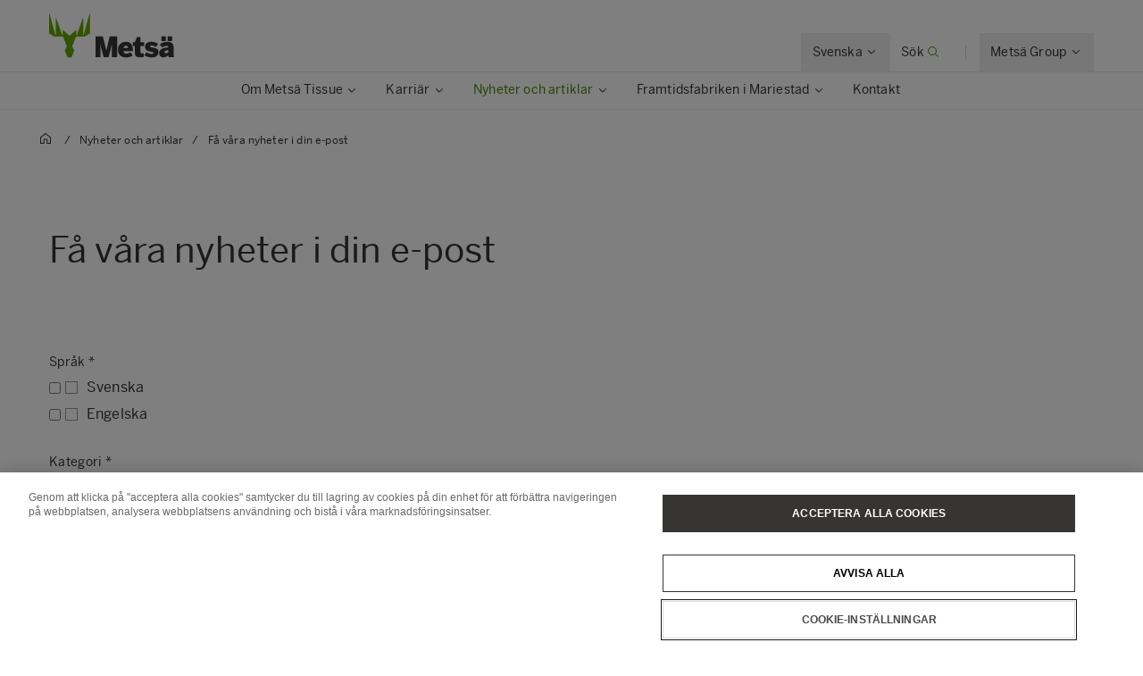

--- FILE ---
content_type: text/html; charset=utf-8
request_url: https://www.metsagroup.com/sv/metsatissue/nyheter-och-artiklar/subscribe-our-news-to-your-e-mail/
body_size: 16716
content:


<!DOCTYPE html>
<html lang="sv">
<head>
<!-- OneTrust Cookies Consent Notice start for www.metsagroup.com -->
<script nonce=d71811dd-6ecf-4eaf-bc13-a1580d389eda type="text/javascript" src="https://cdn.cookielaw.org/consent/ee952d4f-f592-4ccf-b91a-045947cf02d4/OtAutoBlock.js" ></script>
<script nonce=d71811dd-6ecf-4eaf-bc13-a1580d389eda src="https://cdn.cookielaw.org/scripttemplates/otSDKStub.js" data-document-language="true" type="text/javascript" charset="UTF-8" data-domain-script="ee952d4f-f592-4ccf-b91a-045947cf02d4" ></script>
<script nonce=d71811dd-6ecf-4eaf-bc13-a1580d389eda type="text/javascript">
function OptanonWrapper() {
window.addEventListener("OTConsentApplied", event => {
    location.reload();
});
 const appInsightsMaxRetries = 10;
  const appInsightsRetryDelay = 100;

  function enableAppInsightsCookies(attempt = 1) {
    if (window.appInsights && window.appInsights.core) {
      appInsights.core.getCookieMgr().setEnabled(true);
    } else if (attempt < appInsightsMaxRetries) {
      setTimeout(() => enableAppInsightsCookies(attempt + 1), appInsightsRetryDelay);
    } 
  }

  function disableAppInsightsCookies(attempt = 1) {
    if (window.appInsights && window.appInsights.core) {
      appInsights.core.getCookieMgr().setEnabled(false);
    } else if (attempt < appInsightsMaxRetries) {
      setTimeout(() => disableAppInsightsCookies(attempt + 1), appInsightsRetryDelay);
    } 
  }

  if (OnetrustActiveGroups.includes("C0002")) {
    enableAppInsightsCookies();
  } else {
    disableAppInsightsCookies();
  }
 }
</script>
<!-- OneTrust Cookies Consent Notice end for www.metsagroup.com -->    <script nonce="d71811dd-6ecf-4eaf-bc13-a1580d389eda">
            function createPageInfo() {
                        var pageInfo = {
                    pageID: "47868",
                    language: "sv",
                    name: "Få våra nyheter i din e-post",
                    contentCategory: "",
                    contentSubCategory: "",
                    pageTemplate: "ContentPageTissue",
                    BAOwner: "Metsä Tissue"
                };
                    Object.preventExtensions(pageInfo);
                Object.freeze(pageInfo);
                return pageInfo;
            }
            window.mgAdtmPageInfo = createPageInfo();
            window.digitalData = {
            event: "PageLoad",
                pageInfo: window.mgAdtmPageInfo || {}
                                                                                                }
    </script>
<script nonce=d71811dd-6ecf-4eaf-bc13-a1580d389eda data-ot-ignore src=https://assets.adobedtm.com/af2a7ff876f0/10db4d409d34/launch-cde760014dab.min.js async></script>

<script nonce=d71811dd-6ecf-4eaf-bc13-a1580d389eda type='text/javascript'>
  var zaius = window['zaius']||(window['zaius']=[]);zaius.methods=["initialize","onload","customer","entity","event","subscribe","unsubscribe","consent","identify","anonymize","dispatch"];zaius.factory=function(e){return function(){var t=Array.prototype.slice.call(arguments);t.unshift(e);zaius.push(t);return zaius}};(function(){for(var i=0;i<zaius.methods.length;i++){var method=zaius.methods[i];zaius[method]=zaius.factory(method)}var e=document.createElement("script");e.type="text/javascript";e.async=true;e.src=("https:"===document.location.protocol?"https://":"http://")+"d1igp3oop3iho5.cloudfront.net/v2/YTCU__QFgA3N4sqa5K5xQA-eu1/zaius-min.js";var t=document.getElementsByTagName("script")[0];t.parentNode.insertBefore(e,t)})();
  
  // Edits to this script should only be made below this line.
  zaius.event('pageview');
</script>

<!-- Customer Insights Tracking script -->
<script nonce=d71811dd-6ecf-4eaf-bc13-a1580d389eda>
(function (a, t, i) { var e = "MSCI"; var s = "Analytics"; var o = e + "queue"; a[o] = a[o] || []; var r = a[e] || function (n) { var t = {}; t[s] = {}; function e(e) { while (e.length) { var r = e.pop(); t[s][r] = function (e) { return function () { a[o].push([e, n, arguments]) } }(r) } } var r = "track"; var i = "set"; e([r + "Event", r + "View", r + "Action", i + "Config", i + "Property", i + "User", "initialize", "teardown"]); return t }(i.name); var n = i.name; if (!a[e]) { a[n] = r[s]; a[o].push(["new", n]); setTimeout(function () { var e = "script"; var r = t.createElement(e); r.async = 1; r.src = i.src; var n = t.getElementsByTagName(e)[0]; n.parentNode.insertBefore(r, n) }, 1) } else { a[n] = new r[s] } if (i.user) { a[n].setUser(i.user) } if (i.props) { for (var c in i.props) { a[n].setProperty(c, i.props[c]) } } a[n].initialize(i.cfg) })(window, document, 
{src:"https://cxppeur1rdrect01sa02cdn.blob.core.windows.net/webtracking/WebTracking/WebTracking.bundle.js",
                    name: "MSCI",
                    cfg: {
                        ingestionKey: "7d87c353d9ef4932835b8d37acf7766c-768303fb-7e67-4a4b-bb1d-186ec00e43c6-7050",
                        endpointUrl: "https://mobile.events.data.microsoft.com/OneCollector/1.0/",
                        autoCapture: {
                            view: true,
                            click: true
                        },
                        orgInfo: {
                            orgId: "47094554-9c5b-40c7-a3bf-ab4f2f0fb992",
                            orgTenantId: "770c8619-ed01-4f02-84c5-2d8ea3da5d94",
                            orgGeo: "EUR"
                        }
                    }
                });
 </script>

    <script nonce="d71811dd-6ecf-4eaf-bc13-a1580d389eda">
_iaq = [ ['client', 'd63db9f4c7374926848c73dadca9c856'], ['track', 'consume'] ]; !function(d,s){var ia=d.createElement(s);ia.async=1,s=d.getElementsByTagName(s)[0],ia.src='//s.EMEA01.idio.episerver.net/ia.js',s.parentNode.insertBefore(ia,s)}(document,'script');
</script>
<script nonce="d71811dd-6ecf-4eaf-bc13-a1580d389eda">
!function(T,l,y){var S=T.location,k="script",D="instrumentationKey",C="ingestionendpoint",I="disableExceptionTracking",E="ai.device.",b="toLowerCase",w="crossOrigin",N="POST",e="appInsightsSDK",t=y.name||"appInsights";(y.name||T[e])&&(T[e]=t);var n=T[t]||function(d){var g=!1,f=!1,m={initialize:!0,queue:[],sv:"5",version:2,config:d};function v(e,t){var n={},a="Browser";return n[E+"id"]=a[b](),n[E+"type"]=a,n["ai.operation.name"]=S&&S.pathname||"_unknown_",n["ai.internal.sdkVersion"]="javascript:snippet_"+(m.sv||m.version),{time:function(){var e=new Date;function t(e){var t=""+e;return 1===t.length&&(t="0"+t),t}return e.getUTCFullYear()+"-"+t(1+e.getUTCMonth())+"-"+t(e.getUTCDate())+"T"+t(e.getUTCHours())+":"+t(e.getUTCMinutes())+":"+t(e.getUTCSeconds())+"."+((e.getUTCMilliseconds()/1e3).toFixed(3)+"").slice(2,5)+"Z"}(),iKey:e,name:"Microsoft.ApplicationInsights."+e.replace(/-/g,"")+"."+t,sampleRate:100,tags:n,data:{baseData:{ver:2}}}}var h=d.url||y.src;if(h){function a(e){var t,n,a,i,r,o,s,c,u,p,l;g=!0,m.queue=[],f||(f=!0,t=h,s=function(){var e={},t=d.connectionString;if(t)for(var n=t.split(";"),a=0;a<n.length;a++){var i=n[a].split("=");2===i.length&&(e[i[0][b]()]=i[1])}if(!e[C]){var r=e.endpointsuffix,o=r?e.location:null;e[C]="https://"+(o?o+".":"")+"dc."+(r||"services.visualstudio.com")}return e}(),c=s[D]||d[D]||"",u=s[C],p=u?u+"/v2/track":d.endpointUrl,(l=[]).push((n="SDK LOAD Failure: Failed to load Application Insights SDK script (See stack for details)",a=t,i=p,(o=(r=v(c,"Exception")).data).baseType="ExceptionData",o.baseData.exceptions=[{typeName:"SDKLoadFailed",message:n.replace(/\./g,"-"),hasFullStack:!1,stack:n+"\nSnippet failed to load ["+a+"] -- Telemetry is disabled\nHelp Link: https://go.microsoft.com/fwlink/?linkid=2128109\nHost: "+(S&&S.pathname||"_unknown_")+"\nEndpoint: "+i,parsedStack:[]}],r)),l.push(function(e,t,n,a){var i=v(c,"Message"),r=i.data;r.baseType="MessageData";var o=r.baseData;return o.message='AI (Internal): 99 message:"'+("SDK LOAD Failure: Failed to load Application Insights SDK script (See stack for details) ("+n+")").replace(/\"/g,"")+'"',o.properties={endpoint:a},i}(0,0,t,p)),function(e,t){if(JSON){var n=T.fetch;if(n&&!y.useXhr)n(t,{method:N,body:JSON.stringify(e),mode:"cors"});else if(XMLHttpRequest){var a=new XMLHttpRequest;a.open(N,t),a.setRequestHeader("Content-type","application/json"),a.send(JSON.stringify(e))}}}(l,p))}function i(e,t){f||setTimeout(function(){!t&&m.core||a()},500)}var e=function(){var n=l.createElement(k);n.src=h;var e=y[w];return!e&&""!==e||"undefined"==n[w]||(n[w]=e),n.onload=i,n.onerror=a,n.onreadystatechange=function(e,t){"loaded"!==n.readyState&&"complete"!==n.readyState||i(0,t)},n}();y.ld<0?l.getElementsByTagName("head")[0].appendChild(e):setTimeout(function(){l.getElementsByTagName(k)[0].parentNode.appendChild(e)},y.ld||0)}try{m.cookie=l.cookie}catch(p){}function t(e){for(;e.length;)!function(t){m[t]=function(){var e=arguments;g||m.queue.push(function(){m[t].apply(m,e)})}}(e.pop())}var n="track",r="TrackPage",o="TrackEvent";t([n+"Event",n+"PageView",n+"Exception",n+"Trace",n+"DependencyData",n+"Metric",n+"PageViewPerformance","start"+r,"stop"+r,"start"+o,"stop"+o,"addTelemetryInitializer","setAuthenticatedUserContext","clearAuthenticatedUserContext","flush"]),m.SeverityLevel={Verbose:0,Information:1,Warning:2,Error:3,Critical:4};var s=(d.extensionConfig||{}).ApplicationInsightsAnalytics||{};if(!0!==d[I]&&!0!==s[I]){var c="onerror";t(["_"+c]);var u=T[c];T[c]=function(e,t,n,a,i){var r=u&&u(e,t,n,a,i);return!0!==r&&m["_"+c]({message:e,url:t,lineNumber:n,columnNumber:a,error:i}),r},d.autoExceptionInstrumented=!0}return m}(y.cfg);function a(){y.onInit&&y.onInit(n)}(T[t]=n).queue&&0===n.queue.length?(n.queue.push(a),n.trackPageView({})):a()}(window,document,{src: "https://js.monitor.azure.com/scripts/b/ai.2.gbl.min.js", crossOrigin: "anonymous", cfg: {instrumentationKey: '08811dbc-3714-44c8-9217-842134693e66', disableCookiesUsage: true }});
</script>


<meta charset="utf-8" />
<meta http-equiv="X-UA-Compatible" content="IE=edge" />
<meta name="viewport" content="width=device-width, initial-scale=1" />
<title>F&#xE5; v&#xE5;ra nyheter i din e-post</title>
<link rel="preconnect" href="https://dl.episerver.net/" crossorigin>
<link rel="dns-prefetch" href="https://dl.episerver.net/">
<script nonce="d71811dd-6ecf-4eaf-bc13-a1580d389eda" type="text/javascript">
                    if (navigator.userAgent.match(/IEMobile\/10\.0/)) {
        var msViewportStyle = document.createElement("style");
        msViewportStyle.appendChild(
            document.createTextNode(
                "@-ms-viewport{width:auto!important}"
            )
        );
        document.getElementsByTagName("head")[0].
            appendChild(msViewportStyle);
    }
</script>
    <link rel="apple-touch-icon" href="/static/img/apple-touch-icon.png">

    <link rel="icon" type="image/png" sizes="32x32" href="/static/img/favicon-32x32.png">

    <link rel="icon" type="image/png" sizes="16x16" href="/static/img/favicon-16x16.png">


<link href="/static/dist/global.65d22abe020cfc823d3b.css" rel="stylesheet" />
<link href="/static/dist/metsa_theme.22f483f36399711239f8.css" rel="stylesheet" />
<link rel="canonical" href="https://www.metsagroup.com/sv/metsatissue/nyheter-och-artiklar/subscribe-our-news-to-your-e-mail/" />

    <link rel="alternate" href="https://www.metsagroup.com/metsatissue/news-and-publications/subscribe-our-news/" hreflang="x-default" />
    <link rel="alternate" href="https://www.metsagroup.com/metsatissue/news-and-publications/subscribe-our-news/" hreflang="en" />
    <link rel="alternate" href="https://www.metsagroup.com/sv/metsatissue/nyheter-och-artiklar/subscribe-our-news-to-your-e-mail/" hreflang="sv" />
    <link rel="alternate" href="https://www.metsagroup.com/fi/metsatissue/uutiset-ja-julkaisut/tilaa-tiedotteemme/" hreflang="fi" />






    <meta property="og:title" content="F&#xE5; v&#xE5;ra nyheter i din e-post" />

    <meta property="og:locale" content="sv" />


    <meta property="og:url" content="https://www.metsagroup.com/sv/metsatissue/nyheter-och-artiklar/subscribe-our-news-to-your-e-mail/" />

    <meta property="og:image" content="https://www.metsagroup.com/globalassets/common-images/metsa-og.jpg" />

<meta property="og:type" content="website" />
<meta name="twitter:card" content="summary" /></head>
<body class=" bg-white">
    
    
    <div class="site-wrapper">
        <div class="quicklinks bg-dark">
            <ul class="md:flex items-center justify-end">
            </ul>
        </div>


<header class="site-header align-baseline bg-white sticky top-0 z-30 w-full">
    <div class="border-b border-solid border-structural-100">
        <div class="container px-6 sm:px-10">
            <div class="flex flex-wrap items-end justify-between overflow-hidden sm:-mx-2 lg:-mx-4 sm:px-6 lg:px-16">
                    <a class="logotype block mr-auto py-2 sm:py-6" href=/sv/metsatissue/>
                        <svg height="50" width="140" viewBox="0 0 227 80" fill="none" xmlns="http://www.w3.org/2000/svg" class="w-32 sm:w-56">
                                <title>Mets&#xE4; tissue logo</title>
                            <path d="M73.2975 0.322424L62.6398 39.2677C62.5023 39.7319 61.8376 39.639 61.8376 39.1516V8.67778C61.8376 8.19039 61.173 8.07434 61.0125 8.53853C58.6747 15.4781 52.028 34.0224 50.1944 39.1052C50.0339 39.5462 49.3922 39.4301 49.3922 38.966V30.216C49.3922 29.8679 48.9796 29.6822 48.7275 29.9143L37.4051 39.8479C37.3134 39.9408 37.1759 39.9872 37.0384 39.9872C36.9009 39.9872 36.7863 39.9408 36.6717 39.8479L25.3493 29.9143C25.0972 29.6822 24.6846 29.8679 24.6846 30.216V38.966C24.6846 39.4301 24.0429 39.5462 23.8824 39.1052C22.0489 34.0224 15.4021 15.4781 13.0643 8.53853C12.9038 8.07434 12.2392 8.19039 12.2392 8.67778V39.1516C12.2392 39.639 11.5745 39.7319 11.437 39.2677L0.825113 0.322424C0.687594 -0.164972 0 -0.0721345 0 0.415261V35.4149C0 35.647 0.114599 35.8791 0.320877 35.9952L9.42004 41.6814C9.53464 41.7511 9.64924 41.7743 9.76384 41.7743H24.9367C25.2118 41.7743 25.4639 41.9368 25.5556 42.2153L32.0419 58.9028C32.1336 59.1117 32.1106 59.367 32.019 59.5758L28.6727 66.6083C28.581 66.7707 28.581 66.9796 28.6498 67.1421L33.2337 78.9324C33.3254 79.1877 33.5775 79.3734 33.8526 79.3734H37.0613H40.2701C40.5451 79.3734 40.7973 79.2109 40.8889 78.9324L45.4729 67.1421C45.5417 66.9564 45.5417 66.7707 45.45 66.6083L42.1037 59.5758C42.012 59.367 41.9891 59.1349 42.0808 58.9028L48.5671 42.2153C48.6587 41.96 48.9109 41.7743 49.1859 41.7743H64.3588C64.4734 41.7743 64.6109 41.7279 64.7026 41.6814L73.8018 35.9952C74.008 35.8791 74.1227 35.647 74.1227 35.4149V0.415261C74.1456 -0.0721345 73.4351 -0.164972 73.2975 0.322424Z" fill="#62A700" />
                            <path d="M165.795 79.1679C167.307 79.1679 169.806 78.9822 171.089 78.8429C171.479 78.7965 171.868 78.7269 171.868 77.8217V72.2051C171.868 72.2051 171.868 71.7177 171.639 71.7873C171.41 71.8569 170.103 72.0194 169.255 72.0194C166.436 72.0194 165.749 71.2999 165.749 68.3987V59.2775C165.749 59.2775 165.749 58.7901 166.23 58.7901H172.143C172.143 58.7901 172.625 58.7901 172.625 58.3027V52.0594C172.625 52.0594 172.625 51.572 172.143 51.572H166.23C166.23 51.572 165.749 51.572 165.749 51.0846V42.9149C165.749 42.9149 165.749 42.4275 165.267 42.4275H159.812C159.812 42.4275 159.331 42.4275 159.148 42.8917L155.962 51.131C155.962 51.131 155.779 51.5952 155.297 51.5952H152.501C152.501 51.5952 152.02 51.5952 152.02 52.0826V58.3259C152.02 58.3259 152.02 58.8133 152.501 58.8133H155.297C155.297 58.8133 155.779 58.8133 155.779 59.3007V70.65C155.802 75.9186 156.672 79.1679 165.795 79.1679Z" fill="#363534" />
                            <path d="M84.1311 78.3288C84.1311 78.3288 84.1311 78.8162 84.6124 78.8162H92.5885C92.5885 78.8162 93.0698 78.8162 93.0698 78.3288V55.7693C93.0698 55.6533 93.1386 55.5604 93.2532 55.5604C93.3678 55.5604 93.4595 55.6069 93.4824 55.7693C94.1929 60.2255 94.3992 61.6413 95.2701 64.6817L98.9602 78.352C98.9602 78.352 99.0978 78.8162 99.5791 78.8162H107.441C107.441 78.8162 107.922 78.8162 108.059 78.352L111.841 64.6817C112.598 61.9198 112.895 59.39 113.514 55.839C113.537 55.6997 113.629 55.5836 113.744 55.5836C113.858 55.5836 113.95 55.6997 113.95 55.8622V78.3288C113.95 78.3288 113.95 78.8162 114.431 78.8162H123.049C123.049 78.8162 123.53 78.8162 123.53 78.3288V41.6813C123.53 41.6813 123.53 41.1939 123.049 41.1939H110.42C110.42 41.1939 109.939 41.1939 109.824 41.658L104.209 66.2367C104.209 66.2367 104.163 66.4456 104.003 66.4456C103.819 66.4456 103.796 66.2135 103.796 66.2135L97.5621 41.6348C97.5621 41.6348 97.4475 41.1707 96.9662 41.1707H84.6353C84.6353 41.1707 84.154 41.1707 84.154 41.658V78.3288H84.1311Z" fill="#363534" />
                            <path d="M152.249 67.699V66.5617C152.249 52.9842 144.617 51.0579 139.299 51.0579C133.822 51.0579 125.135 54.3072 125.135 65.2388C125.135 76.2632 132.263 79.3733 139.643 79.3733C143.952 79.3733 147.986 78.4217 151.332 76.356C151.447 76.2864 151.699 76.1239 151.447 75.6598C151.103 75.0563 150.278 73.6638 148.399 70.4377C148.399 70.4377 148.146 70.0199 147.734 70.2752C146.382 71.0875 143.219 72.5033 140.422 72.5033C137.512 72.5033 135.563 71.6445 135.128 68.5577C135.128 68.5577 135.059 68.0703 135.541 68.0703H151.882C151.859 68.0935 152.249 68.0935 152.249 67.699ZM142.989 62.3376H135.563C135.128 62.3376 135.197 62.0127 135.243 61.8502C135.907 59.1115 137.397 58.0671 139.254 58.0671C141.614 58.0671 143.058 59.0883 143.402 61.8502C143.402 61.8502 143.471 62.3376 142.989 62.3376Z" fill="#363534" />
                            <path d="M186.308 79.3733C192.542 79.3733 198.662 76.8899 198.662 69.6718C198.662 63.0571 192.129 62.0359 187.568 61.4324C184.864 61.0843 183.443 60.6201 183.443 59.3436C183.443 58.1135 184.543 57.6261 186.193 57.6261C188.21 57.6261 190.846 58.5081 193.55 60.0399C193.734 60.1559 194.123 60.3648 194.421 59.9006C194.811 59.3204 195.636 58.0439 197.493 55.2355C197.493 55.2355 197.768 54.8178 197.378 54.5393C194.513 52.4272 191.098 51.0579 185.231 51.0579C179.157 51.0579 174.229 54.1679 174.229 60.2488C174.229 67.3044 180.715 68.372 185.276 69.0451C188.187 69.4629 189.448 69.9038 189.448 71.3428C189.448 72.6193 187.935 73.1299 186.239 73.1299C183.328 73.1299 179.501 71.9695 176.98 70.1127C176.842 70.0199 176.59 69.811 176.384 70.1591C176.063 70.6698 175.238 71.9231 173.198 75.0563C173.198 75.0563 172.923 75.4741 173.312 75.7526C175.925 77.6558 180.028 79.3733 186.308 79.3733Z" fill="#363534" />
                            <path d="M215.278 49.0386C215.278 49.0386 215.278 49.526 215.76 49.526H222.819C222.819 49.526 223.3 49.526 223.3 49.0386V41.658C223.3 41.658 223.3 41.1707 222.819 41.1707H215.76C215.76 41.1707 215.278 41.1707 215.278 41.658V49.0386ZM203.864 41.658C203.864 41.1707 204.346 41.1707 204.346 41.1707H211.405C211.886 41.1707 211.886 41.658 211.886 41.658V49.0386C211.886 49.526 211.405 49.526 211.405 49.526H204.346C203.864 49.526 203.864 49.0386 203.864 49.0386V41.658ZM226.692 78.352C226.326 77.4236 226.119 75.4508 226.119 72.2015V62.5C226.119 54.8177 222.956 51.0578 215.026 51.0578C208.127 51.0578 203.979 53.3323 201.481 55.4676C201.366 55.5604 201.137 55.7693 201.389 56.1639C201.778 56.6977 202.695 57.9742 204.896 61.0843C204.896 61.0843 205.171 61.4788 205.583 61.2003C207.44 59.8542 210.351 58.5312 213.468 58.5312C215.783 58.5312 216.424 59.506 216.424 60.829V61.0146C216.424 61.0146 216.424 61.2003 215.943 61.2235C205.377 61.7109 199.807 65.4244 199.807 71.5285C199.807 76.8666 203.612 79.2571 207.486 79.2571C211.451 79.2571 214.224 77.6789 216.126 75.2652C216.126 75.2652 216.424 74.8938 216.424 75.3812C216.424 76.2632 216.608 77.3772 216.883 78.3752C216.929 78.5377 217.02 78.8394 217.456 78.8394H226.372C226.372 78.8162 226.876 78.8162 226.692 78.352ZM216.424 69.6717C216.424 69.6717 216.424 70.1591 216.081 70.5072C215.576 70.9946 214.178 71.7373 211.703 71.7373C210.442 71.7373 209.502 71.1339 209.502 69.811C209.502 67.7685 211.519 66.5152 216.103 66.3064C216.218 66.3064 216.424 66.3063 216.424 66.5849V69.6717Z" fill="#363534" />
                        </svg>
                    </a>
                <div class="top-nav flex flex-nowrap items-center">
                    <div id="notification-modal-wrapper" class="notification-modal modal-shadow fixed right-0 top-0 sm:right-2 md:mr-12 mt-24 md:mt-64 bg-white pt-10 pl-10 pr-10 z-20 transition transition-transform duration-700 transform ease-in-out translate-x-4000" aria-hidden="true">
                        <button id="notification-modal___close" class="button absolute top-0 right-0 cursor-pointer flex flex-col items-center z-50" aria-label="close">
                            <svg class="fill-current" width="16" height="16" viewBox="0 0 16 16" fill="none" xmlns="http://www.w3.org/2000/svg">
                                <path fill-rule="evenodd" clip-rule="evenodd" d="M7.875 7.125L11.625 3.375C11.8321 3.16789 12.1679 3.16789 12.375 3.375C12.5821 3.58211 12.5821 3.91789 12.375 4.125L8.625 7.875L12.375 11.625C12.5821 11.8321 12.5821 12.1679 12.375 12.375C12.1679 12.5821 11.8321 12.5821 11.625 12.375L7.875 8.625L4.125 12.375C3.91789 12.5821 3.5821 12.5821 3.375 12.375C3.16789 12.1679 3.16789 11.8321 3.375 11.625L7.125 7.875L3.375 4.125C3.16789 3.91789 3.16789 3.58211 3.375 3.375C3.5821 3.16789 3.91789 3.16789 4.125 3.375L7.875 7.125Z" />
                            </svg>
                        </button>
                        <div class="notification-modal___content pb-10 hidden">
                            <h4 class="hidden w-full font-BentonSansBold text-md pb-2"></h4>
                            <div class="hidden w-full text-md"></div>
                            <a href="#" class="hidden mt-2 content-start font-bold inline-flex text-xs sm:text-dark uppercase hover:bg-secondary-100 hover:text-dark active:bg-secondary-100 active:text-dark mt-8">
                                <span></span>
                                <svg class="cursor-pointer fill-current inline-block ml-2" width="14" height="14" viewBox="0 0 16 16" fill="none" xmlns="http://www.w3.org/2000/svg">
                                    <g clip-path="url(#clip0)">
                                        <path fill-rule="evenodd" clip-rule="evenodd" d="M11.7172 11.8422C11.9125 12.0375 12.2174 12.0491 12.3984 11.8681L15.8701 8.39644C15.9636 8.30293 16.0057 8.17629 15.9976 8.04879C16.0102 7.90648 15.962 7.7598 15.8531 7.65088L12.3535 4.15127C12.1582 3.95601 11.8416 3.95601 11.6463 4.15127C11.4511 4.34653 11.4511 4.66311 11.6463 4.85838L14.2881 7.50008L6.10352e-05 7.50008V8.50008L14.3522 8.50008L11.6913 11.161C11.5103 11.342 11.5219 11.6469 11.7172 11.8422Z"></path>
                                    </g>
                                    <defs>
                                        <clipPath id="clip0">
                                            <rect width="16" height="16" fill="white"></rect>
                                        </clipPath>
                                    </defs>
                                </svg>
                            </a>
                        </div>
                    </div>
                    
                        <div class="language-selector top-nav__item has-dropdown">
                            <button class="hidden lg:block group p-5 text-sm">
                                <span class="border-solid border-b border-transparent group-hover:border-primary-500 group-active:border-primary-500 flex flex-nowrap whitespace-nowrap">
                                        <span class="inline-block pr-1">Svenska</span>
                                        <svg width="16" height="16" viewBox="0 0 16 16" fill="none" xmlns="http://www.w3.org/2000/svg">
                                            <path fill-rule="evenodd" clip-rule="evenodd" d="M4.15439 6.21767C3.95912 6.41293 3.94752 6.71791 4.12847 6.89886L7.60014 10.3705C7.69362 10.464 7.82021 10.5061 7.94767 10.498C8.09002 10.5107 8.23675 10.4625 8.3457 10.3536L11.8453 6.85394C12.0406 6.65868 12.0406 6.3421 11.8453 6.14684C11.6501 5.95157 11.3335 5.95157 11.1382 6.14683L7.96443 9.32061L4.83558 6.19176C4.65463 6.01081 4.34965 6.02241 4.15439 6.21767Z" fill="#363534"></path>
                                        </svg>
                                </span>
                            </button>
                            <div class="top-nav__dropdown absolute bg-white border-l border-r border-t border-solid border-structural-100 invisible opacity-0 shadow-nav text-sm z-20">
                                <div class="container">
                                    <ul class="block border-b border-solid border-dark py-3">
                                                <li>
                                                    <a href="/de/metsatissue/" class="block border-l-2 border-solid border-transparent px-12 py-3 hover:bg-structural-100 active:bg-structural-100">Deutsch</a>
                                                </li>
                                                <li>
                                                    <a href="/metsatissue/news-and-publications/subscribe-our-news/" class="block border-l-2 border-solid border-transparent px-12 py-3 hover:bg-structural-100 active:bg-structural-100">English</a>
                                                </li>
                                                <li>
                                                    <a href="/pl/metsatissue/" class="block border-l-2 border-solid border-transparent px-12 py-3 hover:bg-structural-100 active:bg-structural-100">Polski</a>
                                                </li>
                                                <li>
                                                    <a href="/sk/metsatissue/" class="block border-l-2 border-solid border-transparent px-12 py-3 hover:bg-structural-100 active:bg-structural-100">Sloven&#x10D;ina</a>
                                                </li>
                                                <li>
                                                    <a href="/fi/metsatissue/uutiset-ja-julkaisut/tilaa-tiedotteemme/" class="block border-l-2 border-solid border-transparent px-12 py-3 hover:bg-structural-100 active:bg-structural-100">Suomi</a>
                                                </li>
                                                <li class="is-active cursor-default">
                                                    <span class="block border-l-2 border-solid border-primary-600 px-12 py-3 bg-structural-100">Svenska</span>
                                                </li>
                                    </ul>
                                </div>
                            </div>
                        </div>

                        <div class="header-search">
                            <a href="/sv/metsatissue/metsa-tissue-search/" class="header-search__toggler block group p-5 text-sm" data-test="searchbar-toggler">
                                <span class="border-solid border-b border-transparent group-hover:border-primary-500 group-active:border-primary-500 flex flex-nowrap whitespace-nowrap">
                                    <span class="hidden sm:inline-block pr-1">Sök</span>
                                    <svg class="text-primary-600" width="16" height="16" viewBox="0 0 16 16" fill="none" xmlns="http://www.w3.org/2000/svg">
                                        <circle cx="7" cy="7" r="4.5" stroke="currentColor"></circle>
                                        <path fill-rule="evenodd" clip-rule="evenodd" d="M13 13.7071L10 10.7071L10.7071 10L13.7071 13C13.9024 13.1953 13.9024 13.5118 13.7071 13.7071C13.5118 13.9024 13.1953 13.9024 13 13.7071Z" fill="currentColor"></path>
                                    </svg>
                                </span>
                            </a>
                            <div class="header-search__overlay absolute bg-white border-t border-solid border-structural-100 hidden left-0 shadow-nav w-full z-20">
                                <form action="/sv/metsatissue/metsa-tissue-search/" class="max-w-screen-xl mx-auto py-14 px-6 w-full" method="post">
                                    <div class="flex items-end md:w-4/5">
                                        <div class="mr-10 w-full">
                                            <label class="header-search__label block tracking-wide text-sm leading-h5 mb-2" for="header-search__input" data-test="searchbar-form-input-label">
                                                Skriv in ett sökord
                                            </label>
                                            <input name="query" class="header-search__input input-text px-6 hover:bg-secondary-100 active:bg-secondary-100 focus-visible:bg-structural-050 placeholder-structural-500 w-full" id="header-search__input" type="text" placeholder="Vad söker du efter?" value="" data-test="searchbar-form-input" />
                                        </div>
                                        <button type="submit" class="button-primary bg-structural-100 border-structural-100 color-structural-500 button header-search__button flex-shrink-0 mb-1" data-test="searchbar-form-submit">Sök</button>
                                    </div>
                                </form>
                            </div>
                        </div>
                    <div class="border-solid border-r border-structural-200 block h-6 mr-2 lg:mr-6 pl-2 lg:pl-6"></div>
                    <div class="group-nav top-nav__item has-dropdown">
                        <button class="group-nav__toggler hidden lg:block group p-5 text-sm">
                            <span class="border-solid border-b border-transparent group-hover:border-primary-500 group-active:border-primary-500 flex flex-nowrap whitespace-nowrap">
                                    <span class="inline-block pr-1">Mets&#xE4; Group</span>
                                <svg width="16" height="16" viewBox="0 0 16 16" fill="none" xmlns="http://www.w3.org/2000/svg">
                                    <path fill-rule="evenodd" clip-rule="evenodd" d="M4.15439 6.21767C3.95912 6.41293 3.94752 6.71791 4.12847 6.89886L7.60014 10.3705C7.69362 10.464 7.82021 10.5061 7.94767 10.498C8.09002 10.5107 8.23675 10.4625 8.3457 10.3536L11.8453 6.85394C12.0406 6.65868 12.0406 6.3421 11.8453 6.14684C11.6501 5.95157 11.3335 5.95157 11.1382 6.14683L7.96443 9.32061L4.83558 6.19176C4.65463 6.01081 4.34965 6.02241 4.15439 6.21767Z" fill="#363534"></path>
                                </svg>
                            </span>
                        </button>
                            <div class="top-nav__dropdown absolute bg-white border-t border-solid border-structural-100 invisible left-0 opacity-0 shadow-nav w-full z-20">
                                <div class="container px-6 sm:px-10">
                                    <div class="flex flex-wrap items-end justify-between overflow-hidden sm:-mx-2 lg:-mx-6 sm:px-6">
                                        <div class="py-16 w-full">
                                            <div class="mx-auto">
                                                <div class="flex">
                                                    <div class="w-1/2">
                                                        <ul class="group-nav__list flex flex-nowrap">
                                                                <li class="px-3 xl:px-6 text-2xl">
                                                                    <a href="/" class="block border-solid border-b border-transparent hover:border-primary-500 active:border-primary-500 mb-6">
Mets&#xE4; Group
                                                                    </a>
                                                                        <ul class="text-xs leading-6">
                                                                                <li class="mb-5">
                                                                                    <a href="/" target="_blank" class="border-solid border-b border-transparent hover:border-primary-500 active:border-primary-500">Frontpage</a>
                                                                                </li>
                                                                                <li class="mb-5">
                                                                                    <a href="/metsa-group/" target="_blank" class="border-solid border-b border-transparent hover:border-primary-500 active:border-primary-500">About Mets&#xE4; Group</a>
                                                                                </li>
                                                                                <li class="mb-5">
                                                                                    <a href="/products-and-services/" target="_blank" class="border-solid border-b border-transparent hover:border-primary-500 active:border-primary-500">Products and services</a>
                                                                                </li>
                                                                                <li class="mb-5">
                                                                                    <a href="/sustainability/" target="_blank" class="border-solid border-b border-transparent hover:border-primary-500 active:border-primary-500">Sustainability at Mets&#xE4; Group</a>
                                                                                </li>
                                                                                <li class="mb-5">
                                                                                    <a href="/careers/" target="_blank" class="border-solid border-b border-transparent hover:border-primary-500 active:border-primary-500">Careers</a>
                                                                                </li>
                                                                        </ul>
                                                                </li>
                                                        </ul>
                                                    </div>
                                                    <div class="w-1/2">

                                                        <ul class="tiles grid grid-cols-2 grid-rows-2 gap-4">
                                                        </ul>
                                                    </div>
                                                </div>
                                            </div>
                                        </div>
                                    </div>
                                </div>
                            </div>
                    </div>
                </div>
                <button type="button" class="mobile-nav-toggler lg:hidden p-5" aria-label="Trigger f&#xF6;r mobil navigering" data-toggle="collapse" data-target=".navbar-collapse">
                    <svg class="mobile-nav-toggler__closed fill-current" width="16" height="16" viewBox="0 0 10 8" fill="none" xmlns="http://www.w3.org/2000/svg">
                        <path fill-rule="evenodd" clip-rule="evenodd" d="M0 0.5C0 0.223858 0.223858 0 0.5 0H9.5C9.77614 0 10 0.223858 10 0.5C10 0.776142 9.77614 1 9.5 1H0.5C0.223858 1 0 0.776142 0 0.5ZM1 4C1 3.72386 1.22386 3.5 1.5 3.5H8.5C8.77614 3.5 9 3.72386 9 4C9 4.27614 8.77614 4.5 8.5 4.5H1.5C1.22386 4.5 1 4.27614 1 4ZM0.5 7C0.223858 7 0 7.22386 0 7.5C0 7.77614 0.223858 8 0.5 8H9.5C9.77614 8 10 7.77614 10 7.5C10 7.22386 9.77614 7 9.5 7H0.5Z" fill="#363534" />
                    </svg>
                    <svg class="mobile-nav-toggler__open fill-current hidden" width="16" height="16" viewBox="0 0 16 16" fill="none" xmlns="http://www.w3.org/2000/svg">
                        <path fill-rule="evenodd" clip-rule="evenodd" d="M7.875 7.125L11.625 3.375C11.8321 3.16789 12.1679 3.16789 12.375 3.375C12.5821 3.58211 12.5821 3.91789 12.375 4.125L8.625 7.875L12.375 11.625C12.5821 11.8321 12.5821 12.1679 12.375 12.375C12.1679 12.5821 11.8321 12.5821 11.625 12.375L7.875 8.625L4.125 12.375C3.91789 12.5821 3.5821 12.5821 3.375 12.375C3.16789 12.1679 3.16789 11.8321 3.375 11.625L7.125 7.875L3.375 4.125C3.16789 3.91789 3.16789 3.58211 3.375 3.375C3.5821 3.16789 3.91789 3.16789 4.125 3.375L7.875 7.125Z" fill="#363534"></path>
                    </svg>
                </button>
            </div>
        </div>
    </div>
    <div class="main-nav hidden lg:block">

<nav role="navigation" class="main-nav block border-b border-solid border-structural-100 leading-8 align-baseline relative mb-0">
    <div class="container main-nav-container mx-auto">
        <ul class="flex justify-center">
                    <li class="main-nav__item has-dropdown">
                            <a href="/sv/metsatissue/om-metsatissue/" class="main-nav__dropdown-toggler block group text-sm px-2 xl:px-6 pt-4 " aria-controls="om-mets&#xE4;-tissue">
                                <span class="border-solid border-b border-transparent group-hover:border-primary-600 group-active:border-primary-600 flex flex-nowrap items-center pointer-events-none whitespace-nowrap">
                                    <span class="inline-block pb-4 pr-1">Om Mets&#xE4; Tissue</span>
                                        <svg class="mb-4" width="16" height="16" viewBox="0 0 16 16" fill="none" xmlns="http://www.w3.org/2000/svg">
                                            <path fill-rule="evenodd" clip-rule="evenodd" d="M4.15439 6.21767C3.95912 6.41293 3.94752 6.71791 4.12847 6.89886L7.60014 10.3705C7.69362 10.464 7.82021 10.5061 7.94767 10.498C8.09002 10.5107 8.23675 10.4625 8.3457 10.3536L11.8453 6.85394C12.0406 6.65868 12.0406 6.3421 11.8453 6.14684C11.6501 5.95157 11.3335 5.95157 11.1382 6.14683L7.96443 9.32061L4.83558 6.19176C4.65463 6.01081 4.34965 6.02241 4.15439 6.21767Z" fill="#363534"></path>
                                        </svg>
                                </span>
                            </a>

                        <div id="om-mets&#xE4;-tissue" class="main-nav__dropdown absolute bg-white invisible left-0 opacity-0 overflow-y-auto shadow-nav w-full z-20">
                            <div class="container flex px-16 text-sm">
                                <ul class="grid grid-cols-3 pb-16 pt-8 w-full">
                                            <li class="mr-12 py-8 border-b border-solid border-structural-100">
                                                    <a href="/sv/metsatissue/om-metsatissue/mariestad-bruk/" target="_self" class="link-list-header font-BentonSansBold border-solid border-b border-transparent hover:border-primary-600 active:border-primary-600">
                                                        Mariestad bruk
                                                    </a>
                                            </li>
                                            <li class="mr-12 py-8 border-b border-solid border-structural-100">
                                                    <a href="/sv/metsatissue/om-metsatissue/smalands-bruken/" target="_self" class="link-list-header font-BentonSansBold border-solid border-b border-transparent hover:border-primary-600 active:border-primary-600">
                                                        Sm&#xE5;lands bruken
                                                    </a>
                                            </li>
                                </ul>
                                <div class="hidden">
                                    <ul class="tiles grid grid-cols-1 grid-rows-2 gap-2 mb-12">
                                    </ul>
                                </div>
                            </div>
                        </div>
                    </li>
                    <li class="main-nav__item has-dropdown">
                            <a href="/sv/metsatissue/karriar/" class="main-nav__dropdown-toggler block group text-sm px-2 xl:px-6 pt-4 " aria-controls="karri&#xE4;r">
                                <span class="border-solid border-b border-transparent group-hover:border-primary-600 group-active:border-primary-600 flex flex-nowrap items-center pointer-events-none whitespace-nowrap">
                                    <span class="inline-block pb-4 pr-1">Karri&#xE4;r</span>
                                        <svg class="mb-4" width="16" height="16" viewBox="0 0 16 16" fill="none" xmlns="http://www.w3.org/2000/svg">
                                            <path fill-rule="evenodd" clip-rule="evenodd" d="M4.15439 6.21767C3.95912 6.41293 3.94752 6.71791 4.12847 6.89886L7.60014 10.3705C7.69362 10.464 7.82021 10.5061 7.94767 10.498C8.09002 10.5107 8.23675 10.4625 8.3457 10.3536L11.8453 6.85394C12.0406 6.65868 12.0406 6.3421 11.8453 6.14684C11.6501 5.95157 11.3335 5.95157 11.1382 6.14683L7.96443 9.32061L4.83558 6.19176C4.65463 6.01081 4.34965 6.02241 4.15439 6.21767Z" fill="#363534"></path>
                                        </svg>
                                </span>
                            </a>

                        <div id="karri&#xE4;r" class="main-nav__dropdown absolute bg-white invisible left-0 opacity-0 overflow-y-auto shadow-nav w-full z-20">
                            <div class="container flex px-16 text-sm">
                                <ul class="grid grid-cols-3 pb-16 pt-8 w-full">
                                            <li class="mr-12 py-8 border-b border-solid border-structural-100">
                                                    <span class="link-list-header font-BentonSansBold border-solid border-b border-transparent">
                                                        Karri&#xE4;r
                                                    </span>
                                                    <ul class="link-list mt-6 ml-6">
                                                            <li class="mt-3">
                                                                    <a href="/sv/metsatissue/karriar/karriar---navigation/mot-vara-anstallda/" target="_self" class="border-solid border-b border-transparent hover:border-primary-600 active:border-primary-600 ">
                                                                        karri&#xE4;rber&#xE4;ttelser
                                                                    </a>
                                                            </li>
                                                            <li class="mt-3">
                                                                    <a href="/sv/metsatissue/karriar/karriar---navigation/jobba-hos-oss/" target="_self" class="border-solid border-b border-transparent hover:border-primary-600 active:border-primary-600 ">
                                                                        Jobba hos oss
                                                                    </a>
                                                            </li>
                                                            <li class="mt-3">
                                                                    <a href="/sv/metsatissue/karriar/karriar---navigation/jobba-pa-framtidsfabriken/" target="_self" class="border-solid border-b border-transparent hover:border-primary-600 active:border-primary-600 ">
                                                                        Jobba p&#xE5; Framtidsfabriken i Mariestad
                                                                    </a>
                                                            </li>
                                                            <li class="mt-3">
                                                                    <a href="/sv/metsatissue/karriar/karriar---navigation/vara-olika-arbetsomraden/" target="_self" class="border-solid border-b border-transparent hover:border-primary-600 active:border-primary-600 ">
                                                                        V&#xE5;ra yrkesomr&#xE5;den
                                                                    </a>
                                                            </li>
                                                    </ul>
                                            </li>
                                            <li class="mr-12 py-8 border-b border-solid border-structural-100">
                                                    <span class="link-list-header font-BentonSansBold border-solid border-b border-transparent">
                                                        F&#xF6;retagskultur
                                                    </span>
                                                    <ul class="link-list mt-6 ml-6">
                                                            <li class="mt-3">
                                                                    <a href="/sv/metsatissue/karriar/foretagskultur/var-vision---metsa-for-alla/" target="_self" class="border-solid border-b border-transparent hover:border-primary-600 active:border-primary-600 ">
                                                                        M&#xE5;ngfald, J&#xE4;mlikhet och Inkludering
                                                                    </a>
                                                            </li>
                                                    </ul>
                                            </li>
                                            <li class="mr-12 py-8 border-b border-solid border-structural-100">
                                                    <span class="link-list-header font-BentonSansBold border-solid border-b border-transparent">
                                                        Skolsamarbeten och Studenter
                                                    </span>
                                                    <ul class="link-list mt-6 ml-6">
                                                            <li class="mt-3">
                                                                    <a href="/sv/metsatissue/karriar/skolsamarbeten-och-studenter/skolsamarbeten-och-studenter/" target="_self" class="border-solid border-b border-transparent hover:border-primary-600 active:border-primary-600 ">
                                                                        Skolsamarbeten och studenter
                                                                    </a>
                                                            </li>
                                                    </ul>
                                            </li>
                                </ul>
                                <div class="hidden">
                                    <ul class="tiles grid grid-cols-1 grid-rows-2 gap-2 mb-12">
                                    </ul>
                                </div>
                            </div>
                        </div>
                    </li>
                    <li class="main-nav__item has-dropdown">
                            <a href="/sv/metsatissue/nyheter-och-artiklar/" class="main-nav__dropdown-toggler block group text-sm px-2 xl:px-6 pt-4 text-primary-600" aria-controls="nyheter-och-artiklar">
                                <span class="border-solid border-b border-transparent group-hover:border-primary-600 group-active:border-primary-600 flex flex-nowrap items-center pointer-events-none whitespace-nowrap">
                                    <span class="inline-block pb-4 pr-1">Nyheter och artiklar</span>
                                        <svg class="mb-4" width="16" height="16" viewBox="0 0 16 16" fill="none" xmlns="http://www.w3.org/2000/svg">
                                            <path fill-rule="evenodd" clip-rule="evenodd" d="M4.15439 6.21767C3.95912 6.41293 3.94752 6.71791 4.12847 6.89886L7.60014 10.3705C7.69362 10.464 7.82021 10.5061 7.94767 10.498C8.09002 10.5107 8.23675 10.4625 8.3457 10.3536L11.8453 6.85394C12.0406 6.65868 12.0406 6.3421 11.8453 6.14684C11.6501 5.95157 11.3335 5.95157 11.1382 6.14683L7.96443 9.32061L4.83558 6.19176C4.65463 6.01081 4.34965 6.02241 4.15439 6.21767Z" fill="#363534"></path>
                                        </svg>
                                </span>
                            </a>

                        <div id="nyheter-och-artiklar" class="main-nav__dropdown absolute bg-white invisible left-0 opacity-0 overflow-y-auto shadow-nav w-full z-20">
                            <div class="container flex px-16 text-sm">
                                <ul class="grid grid-cols-3 pb-16 pt-8 w-full">
                                            <li class="mr-12 py-8 border-b border-solid border-structural-100">
                                                    <a href="/sv/metsatissue/nyheter-och-artiklar/?ba=903&ct=5099" target="_self" class="link-list-header font-BentonSansBold border-solid border-b border-transparent hover:border-primary-600 active:border-primary-600">
                                                        Nyheter
                                                    </a>
                                            </li>
                                            <li class="mr-12 py-8 border-b border-solid border-structural-100">
                                                    <a href="/sv/metsatissue/nyheter-och-artiklar/?ba=903&ct=904" target="_self" class="link-list-header font-BentonSansBold border-solid border-b border-transparent hover:border-primary-600 active:border-primary-600">
                                                        Artiklar
                                                    </a>
                                            </li>
                                            <li class="mr-12 py-8 border-b border-solid border-structural-100">
                                                    <a href="/sv/metsatissue/nyheter-och-artiklar/subscribe-our-news-to-your-e-mail/" target="_self" class="link-list-header font-BentonSansBold border-solid border-b border-transparent hover:border-primary-600 active:border-primary-600">
                                                        F&#xE5; v&#xE5;ra nyheter i din e-post
                                                    </a>
                                            </li>
                                </ul>
                                <div class="hidden">
                                    <ul class="tiles grid grid-cols-1 grid-rows-2 gap-2 mb-12">
                                    </ul>
                                </div>
                            </div>
                        </div>
                    </li>
                    <li class="main-nav__item has-dropdown">
                            <a href="/sv/metsatissue/framtidsfabriken-i-mariestad/" class="main-nav__dropdown-toggler block group text-sm px-2 xl:px-6 pt-4 " aria-controls="framtidsfabriken-i-mariestad">
                                <span class="border-solid border-b border-transparent group-hover:border-primary-600 group-active:border-primary-600 flex flex-nowrap items-center pointer-events-none whitespace-nowrap">
                                    <span class="inline-block pb-4 pr-1">Framtidsfabriken i Mariestad</span>
                                        <svg class="mb-4" width="16" height="16" viewBox="0 0 16 16" fill="none" xmlns="http://www.w3.org/2000/svg">
                                            <path fill-rule="evenodd" clip-rule="evenodd" d="M4.15439 6.21767C3.95912 6.41293 3.94752 6.71791 4.12847 6.89886L7.60014 10.3705C7.69362 10.464 7.82021 10.5061 7.94767 10.498C8.09002 10.5107 8.23675 10.4625 8.3457 10.3536L11.8453 6.85394C12.0406 6.65868 12.0406 6.3421 11.8453 6.14684C11.6501 5.95157 11.3335 5.95157 11.1382 6.14683L7.96443 9.32061L4.83558 6.19176C4.65463 6.01081 4.34965 6.02241 4.15439 6.21767Z" fill="#363534"></path>
                                        </svg>
                                </span>
                            </a>

                        <div id="framtidsfabriken-i-mariestad" class="main-nav__dropdown absolute bg-white invisible left-0 opacity-0 overflow-y-auto shadow-nav w-full z-20">
                            <div class="container flex px-16 text-sm">
                                <ul class="grid grid-cols-3 pb-16 pt-8 w-full">
                                            <li class="mr-12 py-8 border-b border-solid border-structural-100">
                                                    <a href="/sv/metsatissue/framtidsfabriken-i-mariestad/fragor-och-svar/" target="_self" class="link-list-header font-BentonSansBold border-solid border-b border-transparent hover:border-primary-600 active:border-primary-600">
                                                        Fr&#xE5;gor och svar
                                                    </a>
                                                    <ul class="link-list mt-6 ml-6">
                                                            <li class="mt-3">
                                                                    <a href="/sv/metsatissue/framtidsfabriken-i-mariestad/fragor-och-svar/projekt/" target="_self" class="border-solid border-b border-transparent hover:border-primary-600 active:border-primary-600 ">
                                                                        Fr&#xE5;gor och svar - projekt
                                                                    </a>
                                                            </li>
                                                            <li class="mt-3">
                                                                    <a href="/sv/metsatissue/framtidsfabriken-i-mariestad/fragor-och-svar/miljo/" target="_self" class="border-solid border-b border-transparent hover:border-primary-600 active:border-primary-600 ">
                                                                        Fr&#xE5;gor och svar - milj&#xF6;
                                                                    </a>
                                                            </li>
                                                            <li class="mt-3">
                                                                    <a href="/sv/metsatissue/framtidsfabriken-i-mariestad/fragor-och-svar/stadslandskap-bostadsomrade/" target="_self" class="border-solid border-b border-transparent hover:border-primary-600 active:border-primary-600 ">
                                                                        Fr&#xE5;gor och svar - stadslandskap och bostadsomr&#xE5;de
                                                                    </a>
                                                            </li>
                                                    </ul>
                                            </li>
                                            <li class="mr-12 py-8 border-b border-solid border-structural-100">
                                                    <a href="/sv/metsatissue/framtidsfabriken-i-mariestad/nyheter-och-artiklar/" target="_self" class="link-list-header font-BentonSansBold border-solid border-b border-transparent hover:border-primary-600 active:border-primary-600">
                                                        Nyheter, artiklar och blogg
                                                    </a>
                                            </li>
                                </ul>
                                <div class="hidden">
                                    <ul class="tiles grid grid-cols-1 grid-rows-2 gap-2 mb-12">
                                    </ul>
                                </div>
                            </div>
                        </div>
                    </li>
                    <li class="main-nav__item ">
                            <a href="/sv/metsatissue/kontakt/" class="main-nav__dropdown-toggler block group text-sm px-2 xl:px-6 pt-4 " aria-controls="kontakt">
                                <span class="border-solid border-b border-transparent group-hover:border-primary-600 group-active:border-primary-600 flex flex-nowrap items-center pointer-events-none whitespace-nowrap">
                                    <span class="inline-block pb-4 pr-1">Kontakt</span>
                                </span>
                            </a>

                        <div id="kontakt" class="main-nav__dropdown absolute bg-white invisible left-0 opacity-0 overflow-y-auto shadow-nav w-full z-20">
                            <div class="container flex px-16 text-sm">
                                <ul class="grid grid-cols-3 pb-16 pt-8 w-full">
                                </ul>
                                <div class="hidden">
                                    <ul class="tiles grid grid-cols-1 grid-rows-2 gap-2 mb-12">
                                    </ul>
                                </div>
                            </div>
                        </div>
                    </li>
        </ul>
    </div>
</nav>
    </div>
    <div class="lg:hidden">

<div class="mobile-nav h-0 px-6 text-sm w-full invisible opacity-0">
    <ul class="border-solid border-b border-structural-200">
                <li class="border-solid border-b border-structural-200 last:border-b-0 flex flex-wrap w-full">
                        <a href="/sv/metsatissue/om-metsatissue/" class="flex-01 flex-grow p-6 pl-6 ">Om Mets&#xE4; Tissue</a>
                            <button class="flex flex-grow-0 items-center pr-8 has-children" data-toggle="dropdown">
                                <span class="border-solid border-r border-structural-200 h-6 mr-8"></span>
                                <svg width="16" height="16" viewBox="0 0 16 16" fill="none" xmlns="http://www.w3.org/2000/svg">
                                    <path fill-rule="evenodd" clip-rule="evenodd" d="M4.15439 6.21767C3.95912 6.41293 3.94752 6.71791 4.12847 6.89886L7.60014 10.3705C7.69362 10.464 7.82021 10.5061 7.94767 10.498C8.09002 10.5107 8.23675 10.4625 8.3457 10.3536L11.8453 6.85394C12.0406 6.65868 12.0406 6.3421 11.8453 6.14684C11.6501 5.95157 11.3335 5.95157 11.1382 6.14683L7.96443 9.32061L4.83558 6.19176C4.65463 6.01081 4.34965 6.02241 4.15439 6.21767Z" fill="#363534"></path>
                                </svg>
                            </button>
                        <ul class="border-solid border-t border-structural-200 hidden overflow-hidden w-full children">
                                <li class="border-b border-structural-200 last:border-b-0 flex flex-wrap w-full">
                                        <a href="/sv/metsatissue/om-metsatissue/mariestad-bruk/" class="flex-01 flex-grow p-6 pl-12 ">Mariestad bruk</a>
                                </li>
                                <li class="border-b border-structural-200 last:border-b-0 flex flex-wrap w-full">
                                        <a href="/sv/metsatissue/om-metsatissue/smalands-bruken/" class="flex-01 flex-grow p-6 pl-12 ">Sm&#xE5;lands bruken</a>
                                </li>
                        </ul>
                </li>
                <li class="border-solid border-b border-structural-200 last:border-b-0 flex flex-wrap w-full">
                        <a href="/sv/metsatissue/karriar/" class="flex-01 flex-grow p-6 pl-6 ">Karri&#xE4;r</a>
                            <button class="flex flex-grow-0 items-center pr-8 has-children" data-toggle="dropdown">
                                <span class="border-solid border-r border-structural-200 h-6 mr-8"></span>
                                <svg width="16" height="16" viewBox="0 0 16 16" fill="none" xmlns="http://www.w3.org/2000/svg">
                                    <path fill-rule="evenodd" clip-rule="evenodd" d="M4.15439 6.21767C3.95912 6.41293 3.94752 6.71791 4.12847 6.89886L7.60014 10.3705C7.69362 10.464 7.82021 10.5061 7.94767 10.498C8.09002 10.5107 8.23675 10.4625 8.3457 10.3536L11.8453 6.85394C12.0406 6.65868 12.0406 6.3421 11.8453 6.14684C11.6501 5.95157 11.3335 5.95157 11.1382 6.14683L7.96443 9.32061L4.83558 6.19176C4.65463 6.01081 4.34965 6.02241 4.15439 6.21767Z" fill="#363534"></path>
                                </svg>
                            </button>
                        <ul class="border-solid border-t border-structural-200 hidden overflow-hidden w-full children">
                                <li class="border-b border-structural-200 last:border-b-0 flex flex-wrap w-full">
                                        <span class="flex-01 flex-grow p-6 pl-12 ">Karri&#xE4;r</span>
                                        <button class="flex flex-grow-0 items-center pr-8 has-children">
                                            <span class="border-solid border-r border-structural-200 h-6 mr-8"></span>
                                            <svg width="16" height="16" viewBox="0 0 16 16" fill="none" xmlns="http://www.w3.org/2000/svg">
                                                <path fill-rule="evenodd" clip-rule="evenodd" d="M4.15439 6.21767C3.95912 6.41293 3.94752 6.71791 4.12847 6.89886L7.60014 10.3705C7.69362 10.464 7.82021 10.5061 7.94767 10.498C8.09002 10.5107 8.23675 10.4625 8.3457 10.3536L11.8453 6.85394C12.0406 6.65868 12.0406 6.3421 11.8453 6.14684C11.6501 5.95157 11.3335 5.95157 11.1382 6.14683L7.96443 9.32061L4.83558 6.19176C4.65463 6.01081 4.34965 6.02241 4.15439 6.21767Z" fill="#363534"></path>
                                            </svg>
                                        </button>
                                        <ul class="border-solid border-t border-structural-200 hidden overflow-hidden w-full children">
                                                <li class="border-b border-structural-200 last:border-b-0 flex w-full">
                                                        <a href="/sv/metsatissue/karriar/karriar---navigation/mot-vara-anstallda/" class="flex-grow p-6 pl-20 ">karri&#xE4;rber&#xE4;ttelser</a>
                                                </li>
                                                <li class="border-b border-structural-200 last:border-b-0 flex w-full">
                                                        <a href="/sv/metsatissue/karriar/karriar---navigation/jobba-hos-oss/" class="flex-grow p-6 pl-20 ">Jobba hos oss</a>
                                                </li>
                                                <li class="border-b border-structural-200 last:border-b-0 flex w-full">
                                                        <a href="/sv/metsatissue/karriar/karriar---navigation/jobba-pa-framtidsfabriken/" class="flex-grow p-6 pl-20 ">Jobba p&#xE5; Framtidsfabriken i Mariestad</a>
                                                </li>
                                                <li class="border-b border-structural-200 last:border-b-0 flex w-full">
                                                        <a href="/sv/metsatissue/karriar/karriar---navigation/vara-olika-arbetsomraden/" class="flex-grow p-6 pl-20 ">V&#xE5;ra yrkesomr&#xE5;den</a>
                                                </li>
                                        </ul>
                                </li>
                                <li class="border-b border-structural-200 last:border-b-0 flex flex-wrap w-full">
                                        <span class="flex-01 flex-grow p-6 pl-12 ">F&#xF6;retagskultur</span>
                                        <button class="flex flex-grow-0 items-center pr-8 has-children">
                                            <span class="border-solid border-r border-structural-200 h-6 mr-8"></span>
                                            <svg width="16" height="16" viewBox="0 0 16 16" fill="none" xmlns="http://www.w3.org/2000/svg">
                                                <path fill-rule="evenodd" clip-rule="evenodd" d="M4.15439 6.21767C3.95912 6.41293 3.94752 6.71791 4.12847 6.89886L7.60014 10.3705C7.69362 10.464 7.82021 10.5061 7.94767 10.498C8.09002 10.5107 8.23675 10.4625 8.3457 10.3536L11.8453 6.85394C12.0406 6.65868 12.0406 6.3421 11.8453 6.14684C11.6501 5.95157 11.3335 5.95157 11.1382 6.14683L7.96443 9.32061L4.83558 6.19176C4.65463 6.01081 4.34965 6.02241 4.15439 6.21767Z" fill="#363534"></path>
                                            </svg>
                                        </button>
                                        <ul class="border-solid border-t border-structural-200 hidden overflow-hidden w-full children">
                                                <li class="border-b border-structural-200 last:border-b-0 flex w-full">
                                                        <a href="/sv/metsatissue/karriar/foretagskultur/var-vision---metsa-for-alla/" class="flex-grow p-6 pl-20 ">M&#xE5;ngfald, J&#xE4;mlikhet och Inkludering</a>
                                                </li>
                                        </ul>
                                </li>
                                <li class="border-b border-structural-200 last:border-b-0 flex flex-wrap w-full">
                                        <span class="flex-01 flex-grow p-6 pl-12 ">Skolsamarbeten och Studenter</span>
                                        <button class="flex flex-grow-0 items-center pr-8 has-children">
                                            <span class="border-solid border-r border-structural-200 h-6 mr-8"></span>
                                            <svg width="16" height="16" viewBox="0 0 16 16" fill="none" xmlns="http://www.w3.org/2000/svg">
                                                <path fill-rule="evenodd" clip-rule="evenodd" d="M4.15439 6.21767C3.95912 6.41293 3.94752 6.71791 4.12847 6.89886L7.60014 10.3705C7.69362 10.464 7.82021 10.5061 7.94767 10.498C8.09002 10.5107 8.23675 10.4625 8.3457 10.3536L11.8453 6.85394C12.0406 6.65868 12.0406 6.3421 11.8453 6.14684C11.6501 5.95157 11.3335 5.95157 11.1382 6.14683L7.96443 9.32061L4.83558 6.19176C4.65463 6.01081 4.34965 6.02241 4.15439 6.21767Z" fill="#363534"></path>
                                            </svg>
                                        </button>
                                        <ul class="border-solid border-t border-structural-200 hidden overflow-hidden w-full children">
                                                <li class="border-b border-structural-200 last:border-b-0 flex w-full">
                                                        <a href="/sv/metsatissue/karriar/skolsamarbeten-och-studenter/skolsamarbeten-och-studenter/" class="flex-grow p-6 pl-20 ">Skolsamarbeten och studenter</a>
                                                </li>
                                        </ul>
                                </li>
                        </ul>
                </li>
                <li class="border-solid border-b border-structural-200 last:border-b-0 flex flex-wrap w-full">
                        <a href="/sv/metsatissue/nyheter-och-artiklar/" class="flex-01 flex-grow p-6 pl-6 text-primary-600">Nyheter och artiklar</a>
                            <button class="flex flex-grow-0 items-center pr-8 has-children" data-toggle="dropdown">
                                <span class="border-solid border-r border-structural-200 h-6 mr-8"></span>
                                <svg width="16" height="16" viewBox="0 0 16 16" fill="none" xmlns="http://www.w3.org/2000/svg">
                                    <path fill-rule="evenodd" clip-rule="evenodd" d="M4.15439 6.21767C3.95912 6.41293 3.94752 6.71791 4.12847 6.89886L7.60014 10.3705C7.69362 10.464 7.82021 10.5061 7.94767 10.498C8.09002 10.5107 8.23675 10.4625 8.3457 10.3536L11.8453 6.85394C12.0406 6.65868 12.0406 6.3421 11.8453 6.14684C11.6501 5.95157 11.3335 5.95157 11.1382 6.14683L7.96443 9.32061L4.83558 6.19176C4.65463 6.01081 4.34965 6.02241 4.15439 6.21767Z" fill="#363534"></path>
                                </svg>
                            </button>
                        <ul class="border-solid border-t border-structural-200 hidden overflow-hidden w-full children">
                                <li class="border-b border-structural-200 last:border-b-0 flex flex-wrap w-full">
                                        <a href="/sv/metsatissue/nyheter-och-artiklar/?ba=903&ct=5099" class="flex-01 flex-grow p-6 pl-12 ">Nyheter</a>
                                </li>
                                <li class="border-b border-structural-200 last:border-b-0 flex flex-wrap w-full">
                                        <a href="/sv/metsatissue/nyheter-och-artiklar/?ba=903&ct=904" class="flex-01 flex-grow p-6 pl-12 ">Artiklar</a>
                                </li>
                                <li class="border-b border-structural-200 last:border-b-0 flex flex-wrap w-full">
                                        <a href="/sv/metsatissue/nyheter-och-artiklar/subscribe-our-news-to-your-e-mail/" class="flex-01 flex-grow p-6 pl-12 text-primary-600">F&#xE5; v&#xE5;ra nyheter i din e-post</a>
                                </li>
                        </ul>
                </li>
                <li class="border-solid border-b border-structural-200 last:border-b-0 flex flex-wrap w-full">
                        <a href="/sv/metsatissue/framtidsfabriken-i-mariestad/" class="flex-01 flex-grow p-6 pl-6 ">Framtidsfabriken i Mariestad</a>
                            <button class="flex flex-grow-0 items-center pr-8 has-children" data-toggle="dropdown">
                                <span class="border-solid border-r border-structural-200 h-6 mr-8"></span>
                                <svg width="16" height="16" viewBox="0 0 16 16" fill="none" xmlns="http://www.w3.org/2000/svg">
                                    <path fill-rule="evenodd" clip-rule="evenodd" d="M4.15439 6.21767C3.95912 6.41293 3.94752 6.71791 4.12847 6.89886L7.60014 10.3705C7.69362 10.464 7.82021 10.5061 7.94767 10.498C8.09002 10.5107 8.23675 10.4625 8.3457 10.3536L11.8453 6.85394C12.0406 6.65868 12.0406 6.3421 11.8453 6.14684C11.6501 5.95157 11.3335 5.95157 11.1382 6.14683L7.96443 9.32061L4.83558 6.19176C4.65463 6.01081 4.34965 6.02241 4.15439 6.21767Z" fill="#363534"></path>
                                </svg>
                            </button>
                        <ul class="border-solid border-t border-structural-200 hidden overflow-hidden w-full children">
                                <li class="border-b border-structural-200 last:border-b-0 flex flex-wrap w-full">
                                        <a href="/sv/metsatissue/framtidsfabriken-i-mariestad/fragor-och-svar/" class="flex-01 flex-grow p-6 pl-12 ">Fr&#xE5;gor och svar</a>
                                        <button class="flex flex-grow-0 items-center pr-8 has-children">
                                            <span class="border-solid border-r border-structural-200 h-6 mr-8"></span>
                                            <svg width="16" height="16" viewBox="0 0 16 16" fill="none" xmlns="http://www.w3.org/2000/svg">
                                                <path fill-rule="evenodd" clip-rule="evenodd" d="M4.15439 6.21767C3.95912 6.41293 3.94752 6.71791 4.12847 6.89886L7.60014 10.3705C7.69362 10.464 7.82021 10.5061 7.94767 10.498C8.09002 10.5107 8.23675 10.4625 8.3457 10.3536L11.8453 6.85394C12.0406 6.65868 12.0406 6.3421 11.8453 6.14684C11.6501 5.95157 11.3335 5.95157 11.1382 6.14683L7.96443 9.32061L4.83558 6.19176C4.65463 6.01081 4.34965 6.02241 4.15439 6.21767Z" fill="#363534"></path>
                                            </svg>
                                        </button>
                                        <ul class="border-solid border-t border-structural-200 hidden overflow-hidden w-full children">
                                                <li class="border-b border-structural-200 last:border-b-0 flex w-full">
                                                        <a href="/sv/metsatissue/framtidsfabriken-i-mariestad/fragor-och-svar/projekt/" class="flex-grow p-6 pl-20 ">Fr&#xE5;gor och svar - projekt</a>
                                                </li>
                                                <li class="border-b border-structural-200 last:border-b-0 flex w-full">
                                                        <a href="/sv/metsatissue/framtidsfabriken-i-mariestad/fragor-och-svar/miljo/" class="flex-grow p-6 pl-20 ">Fr&#xE5;gor och svar - milj&#xF6;</a>
                                                </li>
                                                <li class="border-b border-structural-200 last:border-b-0 flex w-full">
                                                        <a href="/sv/metsatissue/framtidsfabriken-i-mariestad/fragor-och-svar/stadslandskap-bostadsomrade/" class="flex-grow p-6 pl-20 ">Fr&#xE5;gor och svar - stadslandskap och bostadsomr&#xE5;de</a>
                                                </li>
                                        </ul>
                                </li>
                                <li class="border-b border-structural-200 last:border-b-0 flex flex-wrap w-full">
                                        <a href="/sv/metsatissue/framtidsfabriken-i-mariestad/nyheter-och-artiklar/" class="flex-01 flex-grow p-6 pl-12 ">Nyheter, artiklar och blogg</a>
                                </li>
                        </ul>
                </li>
                <li class="border-solid border-b border-structural-200 last:border-b-0 flex flex-wrap w-full">
                        <a href="/sv/metsatissue/kontakt/" class="flex-01 flex-grow p-6 pl-6 ">Kontakt</a>
                </li>
        <li class="border-solid border-b border-structural-200 last:border-b-0 w-full">
            <button class="flex flex-grow-0 items-center justify-between pl-6 pr-8 py-6 w-full has-children" data-toggle="dropdown">
                    <span class="inline-block pr-1">Mets&#xE4; Group</span>
                <svg width="16" height="16" viewBox="0 0 16 16" fill="none" xmlns="http://www.w3.org/2000/svg">
                    <path fill-rule="evenodd" clip-rule="evenodd" d="M4.15439 6.21767C3.95912 6.41293 3.94752 6.71791 4.12847 6.89886L7.60014 10.3705C7.69362 10.464 7.82021 10.5061 7.94767 10.498C8.09002 10.5107 8.23675 10.4625 8.3457 10.3536L11.8453 6.85394C12.0406 6.65868 12.0406 6.3421 11.8453 6.14684C11.6501 5.95157 11.3335 5.95157 11.1382 6.14683L7.96443 9.32061L4.83558 6.19176C4.65463 6.01081 4.34965 6.02241 4.15439 6.21767Z" fill="#363534"></path>
                </svg>
            </button>
                    <ul class="border-solid border-t border-structural-200 hidden overflow-hidden w-full children">
                                <li class="border-b border-structural-200 last:border-b-0 flex flex-wrap w-full">
                                    <a href="/" class="flex-grow p-6 pl-12">Frontpage</a>
                                </li>
                                <li class="border-b border-structural-200 last:border-b-0 flex flex-wrap w-full">
                                    <a href="/metsa-group/" class="flex-grow p-6 pl-12">About Mets&#xE4; Group</a>
                                </li>
                                <li class="border-b border-structural-200 last:border-b-0 flex flex-wrap w-full">
                                    <a href="/products-and-services/" class="flex-grow p-6 pl-12">Products and services</a>
                                </li>
                                <li class="border-b border-structural-200 last:border-b-0 flex flex-wrap w-full">
                                    <a href="/sustainability/" class="flex-grow p-6 pl-12">Sustainability at Mets&#xE4; Group</a>
                                </li>
                                <li class="border-b border-structural-200 last:border-b-0 flex flex-wrap w-full">
                                    <a href="/careers/" class="flex-grow p-6 pl-12">Careers</a>
                                </li>
                    </ul>
        </li>
        <li class="border-solid border-b border-structural-200 last:border-b-0 w-full">
            <button class="flex flex-grow-0 items-center justify-between pl-6 pr-8 py-6 w-full has-children" data-toggle="dropdown">
                    <span class="flex">
                        <svg class="mr-3" width="16" height="16" viewBox="0 0 16 16" fill="none" xmlns="http://www.w3.org/2000/svg">
                            <circle cx="8" cy="8" r="6.5" stroke="#363534"></circle>
                            <path d="M8 1.5C8.67508 1.5 9.42086 2.06026 10.0277 3.27386C10.6195 4.45755 11 6.12779 11 8C11 9.87221 10.6195 11.5424 10.0277 12.7261C9.42086 13.9397 8.67508 14.5 8 14.5C7.32492 14.5 6.57914 13.9397 5.97234 12.7261C5.38049 11.5424 5 9.87221 5 8C5 6.12779 5.38049 4.45755 5.97234 3.27386C6.57914 2.06026 7.32492 1.5 8 1.5Z" stroke="#363534"></path>
                            <line x1="1" y1="8" x2="14" y2="8" stroke="#363534"></line>
                            <line x1="3" y1="4" x2="13" y2="4" stroke="#363534"></line>
                            <line x1="3" y1="12" x2="13" y2="12" stroke="#363534"></line>
                        </svg>
                        Svenska
                    </span>
                <svg width="16" height="16" viewBox="0 0 16 16" fill="none" xmlns="http://www.w3.org/2000/svg">
                    <path fill-rule="evenodd" clip-rule="evenodd" d="M4.15439 6.21767C3.95912 6.41293 3.94752 6.71791 4.12847 6.89886L7.60014 10.3705C7.69362 10.464 7.82021 10.5061 7.94767 10.498C8.09002 10.5107 8.23675 10.4625 8.3457 10.3536L11.8453 6.85394C12.0406 6.65868 12.0406 6.3421 11.8453 6.14684C11.6501 5.95157 11.3335 5.95157 11.1382 6.14683L7.96443 9.32061L4.83558 6.19176C4.65463 6.01081 4.34965 6.02241 4.15439 6.21767Z" fill="#363534"></path>
                </svg>
            </button>
                <ul class="border-solid border-t border-structural-200 hidden overflow-hidden w-full children">
                            <li class="border-b border-structural-200 last:border-b-0 flex flex-wrap w-full">
                                <a href="/de/metsatissue/" class="flex-grow p-6 pl-20">Deutsch</a>
                            </li>
                            <li class="border-b border-structural-200 last:border-b-0 flex flex-wrap w-full">
                                <a href="/metsatissue/news-and-publications/subscribe-our-news/" class="flex-grow p-6 pl-20">English</a>
                            </li>
                            <li class="border-b border-structural-200 last:border-b-0 flex flex-wrap w-full">
                                <a href="/pl/metsatissue/" class="flex-grow p-6 pl-20">Polski</a>
                            </li>
                            <li class="border-b border-structural-200 last:border-b-0 flex flex-wrap w-full">
                                <a href="/sk/metsatissue/" class="flex-grow p-6 pl-20">Sloven&#x10D;ina</a>
                            </li>
                            <li class="border-b border-structural-200 last:border-b-0 flex flex-wrap w-full">
                                <a href="/fi/metsatissue/uutiset-ja-julkaisut/tilaa-tiedotteemme/" class="flex-grow p-6 pl-20">Suomi</a>
                            </li>
                            <li class="is-active border-b border-structural-200 last:border-b-0 flex flex-wrap text-primary-600 w-full">
                                <span class="flex-grow p-6 pl-20">Svenska</span>
                            </li>
                </ul>
        </li>
    </ul>
</div>
    </div>
</header>



        
        <main class="site-body">
            <div class="container container--lg px-6 sm:px-10">
                <div class="flex flex-wrap sm:-mx-2 lg:-mx-4 sm:px-6 lg:px-16">

    <div class="w-full">
        <div class="breadcrumb border-b border-structural-100 md:border-transparent mb-6 -mx-6 sm:-mx-16 px-6 sm:px-12 overflow-hidden relative" aria-label="breadcrumb" data-toggler-target="breadcrumb">
            <div class="container md:flex md:flex-wrap md:items-center text-xs md:leading-relaxed pt-4 pb-3 sm:py-10 truncate whitespace-nowrap md:whitespace-normal w-full pr-12">
                <a href="/sv/metsatissue/" class="align-middle inline-block pr-1 lg:pr-4 text-dark hover:text-primary-600 active:text-primary-600">
                    <svg class="fill-current inline-block align-baseline" width="12" height="12" viewBox="0 0 12 12" fill="none" xmlns="http://www.w3.org/2000/svg">
                        <path fill-rule="evenodd" clip-rule="evenodd" d="M5.68765 0.109566C5.87026 -0.0365219 6.12974 -0.0365219 6.31235 0.109566L11.8123 4.50957C11.931 4.60445 12 4.74811 12 4.9V11.5C12 11.7761 11.7761 12 11.5 12H7.69231C7.41617 12 7.19231 11.7761 7.19231 11.5V7.6H4.80769V11.5C4.80769 11.7761 4.58384 12 4.30769 12H0.5C0.223858 12 0 11.7761 0 11.5V4.9C0 4.74811 0.0690449 4.60445 0.187652 4.50957L5.68765 0.109566ZM1 5.14031V11H3.80769V7.1C3.80769 6.82386 4.03155 6.6 4.30769 6.6H7.69231C7.96845 6.6 8.19231 6.82386 8.19231 7.1V11H11V5.14031L6 1.14031L1 5.14031Z"></path>
                    </svg>
                </a>
                            <span class="breadcrumb__divider align-middle px-1 lg:px-2 flex-shrink-0">/</span>
                            <a href="/sv/metsatissue/nyheter-och-artiklar/" class="breadcrumb__item px-1 lg:px-2 text-dark hover:text-primary-600 active:text-primary-600">Nyheter och artiklar</a>
                <span class="breadcrumb__divider align-middle px-1 lg:px-2 flex-shrink-0">/</span>
                <span class="breadcrumb__item align-middle px-1 lg:px-2 text-dark">F&#xE5; v&#xE5;ra nyheter i din e-post</span>
            </div>
                <button type="button" class="breadcrumb__toggler md:hidden absolute bg-white flex justify-center items-center mr-6 mt-1 sm:mt-6 h-12 w-12 right-0 top-0" data-toggler="breadcrumb">
                    <svg width="16" height="16" viewBox="0 0 16 16" fill="none" xmlns="http://www.w3.org/2000/svg">
                        <path fill-rule="evenodd" clip-rule="evenodd" d="M4.15439 6.21767C3.95912 6.41293 3.94752 6.71791 4.12847 6.89886L7.60014 10.3705C7.69362 10.464 7.82021 10.5061 7.94767 10.498C8.09002 10.5107 8.23675 10.4625 8.3457 10.3536L11.8453 6.85394C12.0406 6.65868 12.0406 6.3421 11.8453 6.14684C11.6501 5.95157 11.3335 5.95157 11.1382 6.14683L7.96443 9.32061L4.83558 6.19176C4.65463 6.01081 4.34965 6.02241 4.15439 6.21767Z" fill="#363534"></path>
                    </svg>
                </button>
        </div>
    </div>
                    


<section class="contentPage container w-full">
    <header class="contentPage__header ">


<div class="hero page-image relative mb-10 md:mb-20 sm:-mx-6 lg:-mx-16 hero-full">
    
</div>        <div></div>            <div class="w-full container">
                <h1 class="mb-6 text-h1-mobile sm:text-h1 leading-h1-mobile sm:leading-h1 ">Få våra nyheter i din e-post</h1>
                <div class="mb-10 text-2xl">

</div>


            </div>
    </header>

        <div class="container w-full">
            
<div><div class="block-container w-full lg:gap-16 lg:grid lg:grid-cols-12"><div class="w-full col-span-12"><div class="block w-full">
    <script nonce="d71811dd-6ecf-4eaf-bc13-a1580d389eda">
        function onLoadCallBack() {
            var reCaptcha = document.getElementById('form-recaptcha');
            grecaptcha.render(reCaptcha, {
                'sitekey': '6LceV6AdAAAAAPacQoBEbOkVvCWESVKr3ef1GttX',
                'callback': function (token) {
                    onCisionSubmit(token, reCaptcha)
                },
                'size': 'invisible'
            });
        }
    </script>
    <div class="md:flex mb-16 sm:mb-24 md:mb-32 -mx-6 sm:-mx-6 lg:-mx-16 p-6 sm:p-6 lg:p-16">
        <div class="w-full" id="cisionSubscriptionForm" data-sub-id="b290da2657" data-sub-url="https://publish.ne.cision.com/Subscription/SubscribeWithCaptcha" data-reply-lang="sv">
            <div>
                <h2 class="text-h1-mobile md:text-h1 leading-h1-mobile md:leading-h1 mb-12"></h2>
            </div>

                <div class="mb-12 form-language">
                    <label class="block tracking-wide text-sm mb-2" for="Language">Språk *</label>
                    <div>
                            <label class="input-checkbox flex items-center w-full" for="lang_sv">
                                <input id="lang_sv" name="Language" class="input-checkbox__input" value="sv" type="checkbox" >
                                <span class="fake-checkbox inline-block"></span>
                                <span class="choice-caption inline-block">Svenska</span>
                            </label>
                            <label class="input-checkbox flex items-center w-full" for="lang_en">
                                <input id="lang_en" name="Language" class="input-checkbox__input" value="en" type="checkbox" >
                                <span class="fake-checkbox inline-block"></span>
                                <span class="choice-caption inline-block">Engelska</span>
                            </label>
                        <div id="languageErrorMsg" class="mandatoryText form-tooltip text-alert-500 hidden">Detta f&#xE4;lt &#xE4;r obligatoriskt.</div>
                    </div>
                </div>

                <div class="mb-12 form-category">
                    <label class="block tracking-wide text-sm mb-2" for="CustomCategory">Kategori *</label>
                        <div>
                            <label class="input-checkbox flex items-center w-full">
                                <input name="CustomCategory" class="input-checkbox__input" value="29b1f36b" type="checkbox" >
                                <span class="fake-checkbox inline-block"></span>
                                <span class="choice-caption inline-block">Pressmeddelanden</span>
                            </label>
                        </div>
                        <div>
                            <label class="input-checkbox flex items-center w-full">
                                <input name="CustomCategory" class="input-checkbox__input" value="7f55ae15" type="checkbox" >
                                <span class="fake-checkbox inline-block"></span>
                                <span class="choice-caption inline-block">Meddelanden</span>
                            </label>
                        </div>
                    <div id="categoryErrorMsg" class="mandatoryText form-tooltip text-alert-500 hidden">Detta f&#xE4;lt &#xE4;r obligatoriskt.</div>
                </div>

            <div class="mb-12 relative w-full form-name">
                <label class="block tracking-wide text-sm mb-2" for="Name">Namn *</label>
                <input name="Name" placeholder="Namn" type="text" id="Name" class="form-control input-text hover:bg-secondary-100 active:bg-secondary-100 focus-visible:bg-structural-050 placeholder-structural-500 w-full">
                <div id="nameErrorMsg" class="mandatoryText form-tooltip text-alert-500 hidden">Detta f&#xE4;lt &#xE4;r obligatoriskt.</div>
            </div>
            <div class="mb-12 relative w-full form-company-name">
                <label class="block tracking-wide text-sm mb-2" for="CompanyName">Företagsnamn</label>
                <input name="CompanyName" placeholder="Företagsnamn" type="text" id="CompanyName" class="form-control input-text hover:bg-secondary-100 active:bg-secondary-100 focus-visible:bg-structural-050 placeholder-structural-500 w-full">
            </div>
            <div class="mb-12 relative w-full form-email">
                <label class="block tracking-wide text-sm mb-2" for="Email">E-post *</label>
                <input name="Email" placeholder="E-post" type="text" id="Email" class="form-control input-text hover:bg-secondary-100 active:bg-secondary-100 focus-visible:bg-structural-050 placeholder-structural-500 w-full">
                <div id="emailErrorMsg" class="mandatoryText form-tooltip text-alert-500 hidden">Ange en giltig e-postadress.</div>
            </div>
            <div class="form-recaptcha" id="form-recaptcha">
            </div>
            <div>
                <div class="text-content mb-12"><p>Mets&auml; Tissue respekterar din integritet och behandlar dina personuppgifter i enlighet med g&auml;llande dataskyddslagar. Vi anv&auml;nder dina personuppgifter f&ouml;r att skicka dig Mets&auml; Tissues meddelanden. L&auml;s mer om v&aring;r <a href="/privacy-policy/">integritetspolicy</a>.</p></div>
                <div>
                    <input type="button" name="Submit" value="Sänd" id="cisionSubscription" class="submit button button-primary cursor-pointer">
                </div>
            </div>
        </div>
        <div class="notification-banner hidden notification-banner--success w-full bg-primary-100 border-b-2 border-primary-500">
            <div class="notification-banner__inner mx-auto px-20 py-8 relative w-full lg:w-3/6 mb-5">
                <p>Tack s&aring; mycket. Du ska f&aring; en bekr&auml;ftelse i din e-postl&aring;da. Klicka p&aring; l&auml;nken i e-postmeddelandet f&ouml;r att bekr&auml;fta din prenumeration.</p>
            </div>
        </div>

        <div class="notification-banner hidden notification-banner--error w-full bg-primary-100 border-b-2 border-primary-500">
            <div class="notification-banner__inner mx-auto px-20 py-8 relative w-full lg:w-3/6 failed-notification mb-5">
                <p>N&aring;gonting gick fel. F&ouml;rs&ouml;ka igen.</p>
            </div>
        </div>
    </div>
</div></div></div></div>
        </div>





</section>
                </div>
            </div>
        </main>

<footer class="site-footer border-t border-structural-100 pt-5">
    <div class="container px-6 sm:px-10 text-sm">
        <div class="flex flex-wrap lg:flex-nowrap sm:-mx-2 lg:-mx-4 sm:px-6 lg:px-16">
            <div class="border-b border-structural-200 lg:border-structural-500 flex flex-col w-full sm:w-full lg:w-3/6 pb-20 lg:pb-10 pt-10 mr-auto">
                    <svg class="" height="50" width="140" viewBox="0 0 227 80" fill="none" xmlns="http://www.w3.org/2000/svg">
                            <title>Mets&#xE4; tissue logo</title>
                        <path d="M73.2975 0.322424L62.6398 39.2677C62.5023 39.7319 61.8376 39.639 61.8376 39.1516V8.67778C61.8376 8.19039 61.173 8.07434 61.0125 8.53853C58.6747 15.4781 52.028 34.0224 50.1944 39.1052C50.0339 39.5462 49.3922 39.4301 49.3922 38.966V30.216C49.3922 29.8679 48.9796 29.6822 48.7275 29.9143L37.4051 39.8479C37.3134 39.9408 37.1759 39.9872 37.0384 39.9872C36.9009 39.9872 36.7863 39.9408 36.6717 39.8479L25.3493 29.9143C25.0972 29.6822 24.6846 29.8679 24.6846 30.216V38.966C24.6846 39.4301 24.0429 39.5462 23.8824 39.1052C22.0489 34.0224 15.4021 15.4781 13.0643 8.53853C12.9038 8.07434 12.2392 8.19039 12.2392 8.67778V39.1516C12.2392 39.639 11.5745 39.7319 11.437 39.2677L0.825113 0.322424C0.687594 -0.164972 0 -0.0721345 0 0.415261V35.4149C0 35.647 0.114599 35.8791 0.320877 35.9952L9.42004 41.6814C9.53464 41.7511 9.64924 41.7743 9.76384 41.7743H24.9367C25.2118 41.7743 25.4639 41.9368 25.5556 42.2153L32.0419 58.9028C32.1336 59.1117 32.1106 59.367 32.019 59.5758L28.6727 66.6083C28.581 66.7707 28.581 66.9796 28.6498 67.1421L33.2337 78.9324C33.3254 79.1877 33.5775 79.3734 33.8526 79.3734H37.0613H40.2701C40.5451 79.3734 40.7973 79.2109 40.8889 78.9324L45.4729 67.1421C45.5417 66.9564 45.5417 66.7707 45.45 66.6083L42.1037 59.5758C42.012 59.367 41.9891 59.1349 42.0808 58.9028L48.5671 42.2153C48.6587 41.96 48.9109 41.7743 49.1859 41.7743H64.3588C64.4734 41.7743 64.6109 41.7279 64.7026 41.6814L73.8018 35.9952C74.008 35.8791 74.1227 35.647 74.1227 35.4149V0.415261C74.1456 -0.0721345 73.4351 -0.164972 73.2975 0.322424Z" fill="#62A700" />
                        <path d="M165.795 79.1679C167.307 79.1679 169.806 78.9822 171.089 78.8429C171.479 78.7965 171.868 78.7269 171.868 77.8217V72.2051C171.868 72.2051 171.868 71.7177 171.639 71.7873C171.41 71.8569 170.103 72.0194 169.255 72.0194C166.436 72.0194 165.749 71.2999 165.749 68.3987V59.2775C165.749 59.2775 165.749 58.7901 166.23 58.7901H172.143C172.143 58.7901 172.625 58.7901 172.625 58.3027V52.0594C172.625 52.0594 172.625 51.572 172.143 51.572H166.23C166.23 51.572 165.749 51.572 165.749 51.0846V42.9149C165.749 42.9149 165.749 42.4275 165.267 42.4275H159.812C159.812 42.4275 159.331 42.4275 159.148 42.8917L155.962 51.131C155.962 51.131 155.779 51.5952 155.297 51.5952H152.501C152.501 51.5952 152.02 51.5952 152.02 52.0826V58.3259C152.02 58.3259 152.02 58.8133 152.501 58.8133H155.297C155.297 58.8133 155.779 58.8133 155.779 59.3007V70.65C155.802 75.9186 156.672 79.1679 165.795 79.1679Z" fill="#363534" />
                        <path d="M84.1311 78.3288C84.1311 78.3288 84.1311 78.8162 84.6124 78.8162H92.5885C92.5885 78.8162 93.0698 78.8162 93.0698 78.3288V55.7693C93.0698 55.6533 93.1386 55.5604 93.2532 55.5604C93.3678 55.5604 93.4595 55.6069 93.4824 55.7693C94.1929 60.2255 94.3992 61.6413 95.2701 64.6817L98.9602 78.352C98.9602 78.352 99.0978 78.8162 99.5791 78.8162H107.441C107.441 78.8162 107.922 78.8162 108.059 78.352L111.841 64.6817C112.598 61.9198 112.895 59.39 113.514 55.839C113.537 55.6997 113.629 55.5836 113.744 55.5836C113.858 55.5836 113.95 55.6997 113.95 55.8622V78.3288C113.95 78.3288 113.95 78.8162 114.431 78.8162H123.049C123.049 78.8162 123.53 78.8162 123.53 78.3288V41.6813C123.53 41.6813 123.53 41.1939 123.049 41.1939H110.42C110.42 41.1939 109.939 41.1939 109.824 41.658L104.209 66.2367C104.209 66.2367 104.163 66.4456 104.003 66.4456C103.819 66.4456 103.796 66.2135 103.796 66.2135L97.5621 41.6348C97.5621 41.6348 97.4475 41.1707 96.9662 41.1707H84.6353C84.6353 41.1707 84.154 41.1707 84.154 41.658V78.3288H84.1311Z" fill="#363534" />
                        <path d="M152.249 67.699V66.5617C152.249 52.9842 144.617 51.0579 139.299 51.0579C133.822 51.0579 125.135 54.3072 125.135 65.2388C125.135 76.2632 132.263 79.3733 139.643 79.3733C143.952 79.3733 147.986 78.4217 151.332 76.356C151.447 76.2864 151.699 76.1239 151.447 75.6598C151.103 75.0563 150.278 73.6638 148.399 70.4377C148.399 70.4377 148.146 70.0199 147.734 70.2752C146.382 71.0875 143.219 72.5033 140.422 72.5033C137.512 72.5033 135.563 71.6445 135.128 68.5577C135.128 68.5577 135.059 68.0703 135.541 68.0703H151.882C151.859 68.0935 152.249 68.0935 152.249 67.699ZM142.989 62.3376H135.563C135.128 62.3376 135.197 62.0127 135.243 61.8502C135.907 59.1115 137.397 58.0671 139.254 58.0671C141.614 58.0671 143.058 59.0883 143.402 61.8502C143.402 61.8502 143.471 62.3376 142.989 62.3376Z" fill="#363534" />
                        <path d="M186.308 79.3733C192.542 79.3733 198.662 76.8899 198.662 69.6718C198.662 63.0571 192.129 62.0359 187.568 61.4324C184.864 61.0843 183.443 60.6201 183.443 59.3436C183.443 58.1135 184.543 57.6261 186.193 57.6261C188.21 57.6261 190.846 58.5081 193.55 60.0399C193.734 60.1559 194.123 60.3648 194.421 59.9006C194.811 59.3204 195.636 58.0439 197.493 55.2355C197.493 55.2355 197.768 54.8178 197.378 54.5393C194.513 52.4272 191.098 51.0579 185.231 51.0579C179.157 51.0579 174.229 54.1679 174.229 60.2488C174.229 67.3044 180.715 68.372 185.276 69.0451C188.187 69.4629 189.448 69.9038 189.448 71.3428C189.448 72.6193 187.935 73.1299 186.239 73.1299C183.328 73.1299 179.501 71.9695 176.98 70.1127C176.842 70.0199 176.59 69.811 176.384 70.1591C176.063 70.6698 175.238 71.9231 173.198 75.0563C173.198 75.0563 172.923 75.4741 173.312 75.7526C175.925 77.6558 180.028 79.3733 186.308 79.3733Z" fill="#363534" />
                        <path d="M215.278 49.0386C215.278 49.0386 215.278 49.526 215.76 49.526H222.819C222.819 49.526 223.3 49.526 223.3 49.0386V41.658C223.3 41.658 223.3 41.1707 222.819 41.1707H215.76C215.76 41.1707 215.278 41.1707 215.278 41.658V49.0386ZM203.864 41.658C203.864 41.1707 204.346 41.1707 204.346 41.1707H211.405C211.886 41.1707 211.886 41.658 211.886 41.658V49.0386C211.886 49.526 211.405 49.526 211.405 49.526H204.346C203.864 49.526 203.864 49.0386 203.864 49.0386V41.658ZM226.692 78.352C226.326 77.4236 226.119 75.4508 226.119 72.2015V62.5C226.119 54.8177 222.956 51.0578 215.026 51.0578C208.127 51.0578 203.979 53.3323 201.481 55.4676C201.366 55.5604 201.137 55.7693 201.389 56.1639C201.778 56.6977 202.695 57.9742 204.896 61.0843C204.896 61.0843 205.171 61.4788 205.583 61.2003C207.44 59.8542 210.351 58.5312 213.468 58.5312C215.783 58.5312 216.424 59.506 216.424 60.829V61.0146C216.424 61.0146 216.424 61.2003 215.943 61.2235C205.377 61.7109 199.807 65.4244 199.807 71.5285C199.807 76.8666 203.612 79.2571 207.486 79.2571C211.451 79.2571 214.224 77.6789 216.126 75.2652C216.126 75.2652 216.424 74.8938 216.424 75.3812C216.424 76.2632 216.608 77.3772 216.883 78.3752C216.929 78.5377 217.02 78.8394 217.456 78.8394H226.372C226.372 78.8162 226.876 78.8162 226.692 78.352ZM216.424 69.6717C216.424 69.6717 216.424 70.1591 216.081 70.5072C215.576 70.9946 214.178 71.7373 211.703 71.7373C210.442 71.7373 209.502 71.1339 209.502 69.811C209.502 67.7685 211.519 66.5152 216.103 66.3064C216.218 66.3064 216.424 66.3063 216.424 66.5849V69.6717Z" fill="#363534" />
                    </svg>
            </div>
            <div class="border-b border-structural-200 lg:border-structural-500 w-full sm:w-1/3 lg:w-1/6 pb-10 pt-8 lg:pt-24 lg:pr-20">
                <div class="site-footer__column-header mb-8">Ta kontakt</div>
                    <div class="site-footer__content">
<p>Mets&auml; Tissue AB<br />Holl&auml;ndaregatan 4<br />S-54288 Mariestad<br />Tel: +46 501 27 50 00</p></div>
            </div>
            <div class="border-b border-structural-200 lg:border-structural-500 w-full sm:w-1/3 lg:w-1/6 pb-10 pt-8 lg:pt-24 lg:pr-20">
                <div class="site-footer__column-header mb-8">Mets&#xE4; Group</div>
                <ul class="flex flex-wrap">
                        <li class="mb-5 w-6/12 sm:w-full">
                            <a href="/privacy-policy/" class="text-structural-700 hover:underline active:underline">Privacy policy</a>
                        </li>
                        <li class="mb-5 w-6/12 sm:w-full">
                            <a href="/sv/anvandarvillkor/" class="text-structural-700 hover:underline active:underline">Anv&#xE4;ndarvillkor</a>
                        </li>
                        <li class="mb-5 w-6/12 sm:w-full">
                            <a href="/sv/cookies/" class="text-structural-700 hover:underline active:underline">Cookie policy</a>
                        </li>
                    <li class="mb-5 w-6/12 sm:w-full">
                        <a id="ot-sdk-btn" class="ot-sdk-show-settings cookie-setting"></a>
                    </li>
                </ul>
            </div>
            <div class="border-b border-structural-200 lg:border-structural-500 w-full sm:w-1/3 lg:w-1/6 pb-10 pt-8 lg:pt-24 site-footer__social">
                <div class="site-footer__column-header mb-6">F&#xF6;lj oss</div>
                <ul class="flex flex-wrap">
                        <li class="w-6/12 sm:w-full">
                                <a href="https://www.facebook.com/metsatissueskandinavien" class="inline-block pb-3 pr-5 pt-2 text-structural-700 hover:underline active:underline" target="_blank" rel="noopener noreferrer">
Facebook                                </a>
                        </li>
                        <li class="w-6/12 sm:w-full">
                                <a href="https://www.linkedin.com/company/metsa-tissue/" class="inline-block pb-3 pr-5 pt-2 text-structural-700 hover:underline active:underline" target="_blank" rel="noopener noreferrer">
LinkedIn                                </a>
                        </li>
                        <li class="w-6/12 sm:w-full">
                                <a href="https://www.instagram.com/metsatissue/" class="inline-block pb-3 pr-5 pt-2 text-structural-700 hover:underline active:underline" target="_blank" rel="noopener noreferrer">
Instagram                                </a>
                        </li>
                </ul>
            </div>
        </div>
        <div class="pt-8 sm:-mx-2 lg:-mx-4 sm:px-6 lg:px-16">
            <ul class="border-b border-structural-200 lg:border-none flex flex-wrap">
                    <li class="mb-5 w-6/12 sm:w-1/3 lg:w-1/6">
                        <a href="/metsa-group/" class="text-structural-700 hover:underline active:underline">Mets&#xE4; Group</a>
                    </li>
                    <li class="mb-5 w-6/12 sm:w-1/3 lg:w-1/6">
                        <a href="/sv/virkesanskaffning/" class="text-structural-700 hover:underline active:underline">Mets&#xE4; Forest</a>
                    </li>
                    <li class="mb-5 w-6/12 sm:w-1/3 lg:w-1/6">
                        <a href="/sv/metsawood/" class="text-structural-700 hover:underline active:underline">Mets&#xE4; Wood</a>
                    </li>
                    <li class="mb-5 w-6/12 sm:w-1/3 lg:w-1/6">
                        <a href="/metsafibre/" class="text-structural-700 hover:underline active:underline">Mets&#xE4; Fibre</a>
                    </li>
                    <li class="mb-5 w-6/12 sm:w-1/3 lg:w-1/6">
                        <a href="/metsaboard/" class="text-structural-700 hover:underline active:underline">Mets&#xE4; Board</a>
                    </li>
                    <li class="mb-5 w-6/12 sm:w-1/3 lg:w-1/6">
                        <a target=_blank href="/metsaspring/" class="text-structural-700 hover:underline active:underline">Mets&#xE4; Spring</a>
                    </li>
            </ul>
        </div>
        <div class="pb-8 pt-8 sm:-mx-2 lg:-mx-4 sm:px-6 lg:px-16">
            <div class="w-full">
Copyright &copy; Metsä Group
            </div>
        </div>
    </div>
</footer>    </div>
    <script defer="defer" nonce="d71811dd-6ecf-4eaf-bc13-a1580d389eda" src="/Util/Find/epi-util/find.js"></script>
<script nonce="d71811dd-6ecf-4eaf-bc13-a1580d389eda" src="/static/js/standalones/cision-news-subscription-form.js"></script>
<script nonce="d71811dd-6ecf-4eaf-bc13-a1580d389eda">
document.addEventListener('DOMContentLoaded',function(){if(typeof FindApi === 'function'){var api = new FindApi();api.setApplicationUrl('/');api.setServiceApiBaseUrl('/find_v2/');api.processEventFromCurrentUri();api.bindWindowEvents();api.bindAClickEvent();api.sendBufferedEvents();}})
</script>

    <script nonce=d71811dd-6ecf-4eaf-bc13-a1580d389eda src="/static/dist/vendors.d1b068cfbc092a7a3b41.js"></script>
    <script nonce=d71811dd-6ecf-4eaf-bc13-a1580d389eda src="/static/dist/global.65d22abe020cfc823d3b.js"></script>
    

    <script nonce=d71811dd-6ecf-4eaf-bc13-a1580d389eda src="https://www.google.com/recaptcha/api.js?onload=onLoadCallBack&render=explicit" async defer></script>


    <!-- Rendered: 2026-01-18T12:41:32 -->
</body>
</html>


--- FILE ---
content_type: text/html; charset=utf-8
request_url: https://www.google.com/recaptcha/api2/anchor?ar=1&k=6LceV6AdAAAAAPacQoBEbOkVvCWESVKr3ef1GttX&co=aHR0cHM6Ly93d3cubWV0c2Fncm91cC5jb206NDQz&hl=en&v=PoyoqOPhxBO7pBk68S4YbpHZ&size=invisible&anchor-ms=20000&execute-ms=30000&cb=17eyyuqm1o1b
body_size: 49382
content:
<!DOCTYPE HTML><html dir="ltr" lang="en"><head><meta http-equiv="Content-Type" content="text/html; charset=UTF-8">
<meta http-equiv="X-UA-Compatible" content="IE=edge">
<title>reCAPTCHA</title>
<style type="text/css">
/* cyrillic-ext */
@font-face {
  font-family: 'Roboto';
  font-style: normal;
  font-weight: 400;
  font-stretch: 100%;
  src: url(//fonts.gstatic.com/s/roboto/v48/KFO7CnqEu92Fr1ME7kSn66aGLdTylUAMa3GUBHMdazTgWw.woff2) format('woff2');
  unicode-range: U+0460-052F, U+1C80-1C8A, U+20B4, U+2DE0-2DFF, U+A640-A69F, U+FE2E-FE2F;
}
/* cyrillic */
@font-face {
  font-family: 'Roboto';
  font-style: normal;
  font-weight: 400;
  font-stretch: 100%;
  src: url(//fonts.gstatic.com/s/roboto/v48/KFO7CnqEu92Fr1ME7kSn66aGLdTylUAMa3iUBHMdazTgWw.woff2) format('woff2');
  unicode-range: U+0301, U+0400-045F, U+0490-0491, U+04B0-04B1, U+2116;
}
/* greek-ext */
@font-face {
  font-family: 'Roboto';
  font-style: normal;
  font-weight: 400;
  font-stretch: 100%;
  src: url(//fonts.gstatic.com/s/roboto/v48/KFO7CnqEu92Fr1ME7kSn66aGLdTylUAMa3CUBHMdazTgWw.woff2) format('woff2');
  unicode-range: U+1F00-1FFF;
}
/* greek */
@font-face {
  font-family: 'Roboto';
  font-style: normal;
  font-weight: 400;
  font-stretch: 100%;
  src: url(//fonts.gstatic.com/s/roboto/v48/KFO7CnqEu92Fr1ME7kSn66aGLdTylUAMa3-UBHMdazTgWw.woff2) format('woff2');
  unicode-range: U+0370-0377, U+037A-037F, U+0384-038A, U+038C, U+038E-03A1, U+03A3-03FF;
}
/* math */
@font-face {
  font-family: 'Roboto';
  font-style: normal;
  font-weight: 400;
  font-stretch: 100%;
  src: url(//fonts.gstatic.com/s/roboto/v48/KFO7CnqEu92Fr1ME7kSn66aGLdTylUAMawCUBHMdazTgWw.woff2) format('woff2');
  unicode-range: U+0302-0303, U+0305, U+0307-0308, U+0310, U+0312, U+0315, U+031A, U+0326-0327, U+032C, U+032F-0330, U+0332-0333, U+0338, U+033A, U+0346, U+034D, U+0391-03A1, U+03A3-03A9, U+03B1-03C9, U+03D1, U+03D5-03D6, U+03F0-03F1, U+03F4-03F5, U+2016-2017, U+2034-2038, U+203C, U+2040, U+2043, U+2047, U+2050, U+2057, U+205F, U+2070-2071, U+2074-208E, U+2090-209C, U+20D0-20DC, U+20E1, U+20E5-20EF, U+2100-2112, U+2114-2115, U+2117-2121, U+2123-214F, U+2190, U+2192, U+2194-21AE, U+21B0-21E5, U+21F1-21F2, U+21F4-2211, U+2213-2214, U+2216-22FF, U+2308-230B, U+2310, U+2319, U+231C-2321, U+2336-237A, U+237C, U+2395, U+239B-23B7, U+23D0, U+23DC-23E1, U+2474-2475, U+25AF, U+25B3, U+25B7, U+25BD, U+25C1, U+25CA, U+25CC, U+25FB, U+266D-266F, U+27C0-27FF, U+2900-2AFF, U+2B0E-2B11, U+2B30-2B4C, U+2BFE, U+3030, U+FF5B, U+FF5D, U+1D400-1D7FF, U+1EE00-1EEFF;
}
/* symbols */
@font-face {
  font-family: 'Roboto';
  font-style: normal;
  font-weight: 400;
  font-stretch: 100%;
  src: url(//fonts.gstatic.com/s/roboto/v48/KFO7CnqEu92Fr1ME7kSn66aGLdTylUAMaxKUBHMdazTgWw.woff2) format('woff2');
  unicode-range: U+0001-000C, U+000E-001F, U+007F-009F, U+20DD-20E0, U+20E2-20E4, U+2150-218F, U+2190, U+2192, U+2194-2199, U+21AF, U+21E6-21F0, U+21F3, U+2218-2219, U+2299, U+22C4-22C6, U+2300-243F, U+2440-244A, U+2460-24FF, U+25A0-27BF, U+2800-28FF, U+2921-2922, U+2981, U+29BF, U+29EB, U+2B00-2BFF, U+4DC0-4DFF, U+FFF9-FFFB, U+10140-1018E, U+10190-1019C, U+101A0, U+101D0-101FD, U+102E0-102FB, U+10E60-10E7E, U+1D2C0-1D2D3, U+1D2E0-1D37F, U+1F000-1F0FF, U+1F100-1F1AD, U+1F1E6-1F1FF, U+1F30D-1F30F, U+1F315, U+1F31C, U+1F31E, U+1F320-1F32C, U+1F336, U+1F378, U+1F37D, U+1F382, U+1F393-1F39F, U+1F3A7-1F3A8, U+1F3AC-1F3AF, U+1F3C2, U+1F3C4-1F3C6, U+1F3CA-1F3CE, U+1F3D4-1F3E0, U+1F3ED, U+1F3F1-1F3F3, U+1F3F5-1F3F7, U+1F408, U+1F415, U+1F41F, U+1F426, U+1F43F, U+1F441-1F442, U+1F444, U+1F446-1F449, U+1F44C-1F44E, U+1F453, U+1F46A, U+1F47D, U+1F4A3, U+1F4B0, U+1F4B3, U+1F4B9, U+1F4BB, U+1F4BF, U+1F4C8-1F4CB, U+1F4D6, U+1F4DA, U+1F4DF, U+1F4E3-1F4E6, U+1F4EA-1F4ED, U+1F4F7, U+1F4F9-1F4FB, U+1F4FD-1F4FE, U+1F503, U+1F507-1F50B, U+1F50D, U+1F512-1F513, U+1F53E-1F54A, U+1F54F-1F5FA, U+1F610, U+1F650-1F67F, U+1F687, U+1F68D, U+1F691, U+1F694, U+1F698, U+1F6AD, U+1F6B2, U+1F6B9-1F6BA, U+1F6BC, U+1F6C6-1F6CF, U+1F6D3-1F6D7, U+1F6E0-1F6EA, U+1F6F0-1F6F3, U+1F6F7-1F6FC, U+1F700-1F7FF, U+1F800-1F80B, U+1F810-1F847, U+1F850-1F859, U+1F860-1F887, U+1F890-1F8AD, U+1F8B0-1F8BB, U+1F8C0-1F8C1, U+1F900-1F90B, U+1F93B, U+1F946, U+1F984, U+1F996, U+1F9E9, U+1FA00-1FA6F, U+1FA70-1FA7C, U+1FA80-1FA89, U+1FA8F-1FAC6, U+1FACE-1FADC, U+1FADF-1FAE9, U+1FAF0-1FAF8, U+1FB00-1FBFF;
}
/* vietnamese */
@font-face {
  font-family: 'Roboto';
  font-style: normal;
  font-weight: 400;
  font-stretch: 100%;
  src: url(//fonts.gstatic.com/s/roboto/v48/KFO7CnqEu92Fr1ME7kSn66aGLdTylUAMa3OUBHMdazTgWw.woff2) format('woff2');
  unicode-range: U+0102-0103, U+0110-0111, U+0128-0129, U+0168-0169, U+01A0-01A1, U+01AF-01B0, U+0300-0301, U+0303-0304, U+0308-0309, U+0323, U+0329, U+1EA0-1EF9, U+20AB;
}
/* latin-ext */
@font-face {
  font-family: 'Roboto';
  font-style: normal;
  font-weight: 400;
  font-stretch: 100%;
  src: url(//fonts.gstatic.com/s/roboto/v48/KFO7CnqEu92Fr1ME7kSn66aGLdTylUAMa3KUBHMdazTgWw.woff2) format('woff2');
  unicode-range: U+0100-02BA, U+02BD-02C5, U+02C7-02CC, U+02CE-02D7, U+02DD-02FF, U+0304, U+0308, U+0329, U+1D00-1DBF, U+1E00-1E9F, U+1EF2-1EFF, U+2020, U+20A0-20AB, U+20AD-20C0, U+2113, U+2C60-2C7F, U+A720-A7FF;
}
/* latin */
@font-face {
  font-family: 'Roboto';
  font-style: normal;
  font-weight: 400;
  font-stretch: 100%;
  src: url(//fonts.gstatic.com/s/roboto/v48/KFO7CnqEu92Fr1ME7kSn66aGLdTylUAMa3yUBHMdazQ.woff2) format('woff2');
  unicode-range: U+0000-00FF, U+0131, U+0152-0153, U+02BB-02BC, U+02C6, U+02DA, U+02DC, U+0304, U+0308, U+0329, U+2000-206F, U+20AC, U+2122, U+2191, U+2193, U+2212, U+2215, U+FEFF, U+FFFD;
}
/* cyrillic-ext */
@font-face {
  font-family: 'Roboto';
  font-style: normal;
  font-weight: 500;
  font-stretch: 100%;
  src: url(//fonts.gstatic.com/s/roboto/v48/KFO7CnqEu92Fr1ME7kSn66aGLdTylUAMa3GUBHMdazTgWw.woff2) format('woff2');
  unicode-range: U+0460-052F, U+1C80-1C8A, U+20B4, U+2DE0-2DFF, U+A640-A69F, U+FE2E-FE2F;
}
/* cyrillic */
@font-face {
  font-family: 'Roboto';
  font-style: normal;
  font-weight: 500;
  font-stretch: 100%;
  src: url(//fonts.gstatic.com/s/roboto/v48/KFO7CnqEu92Fr1ME7kSn66aGLdTylUAMa3iUBHMdazTgWw.woff2) format('woff2');
  unicode-range: U+0301, U+0400-045F, U+0490-0491, U+04B0-04B1, U+2116;
}
/* greek-ext */
@font-face {
  font-family: 'Roboto';
  font-style: normal;
  font-weight: 500;
  font-stretch: 100%;
  src: url(//fonts.gstatic.com/s/roboto/v48/KFO7CnqEu92Fr1ME7kSn66aGLdTylUAMa3CUBHMdazTgWw.woff2) format('woff2');
  unicode-range: U+1F00-1FFF;
}
/* greek */
@font-face {
  font-family: 'Roboto';
  font-style: normal;
  font-weight: 500;
  font-stretch: 100%;
  src: url(//fonts.gstatic.com/s/roboto/v48/KFO7CnqEu92Fr1ME7kSn66aGLdTylUAMa3-UBHMdazTgWw.woff2) format('woff2');
  unicode-range: U+0370-0377, U+037A-037F, U+0384-038A, U+038C, U+038E-03A1, U+03A3-03FF;
}
/* math */
@font-face {
  font-family: 'Roboto';
  font-style: normal;
  font-weight: 500;
  font-stretch: 100%;
  src: url(//fonts.gstatic.com/s/roboto/v48/KFO7CnqEu92Fr1ME7kSn66aGLdTylUAMawCUBHMdazTgWw.woff2) format('woff2');
  unicode-range: U+0302-0303, U+0305, U+0307-0308, U+0310, U+0312, U+0315, U+031A, U+0326-0327, U+032C, U+032F-0330, U+0332-0333, U+0338, U+033A, U+0346, U+034D, U+0391-03A1, U+03A3-03A9, U+03B1-03C9, U+03D1, U+03D5-03D6, U+03F0-03F1, U+03F4-03F5, U+2016-2017, U+2034-2038, U+203C, U+2040, U+2043, U+2047, U+2050, U+2057, U+205F, U+2070-2071, U+2074-208E, U+2090-209C, U+20D0-20DC, U+20E1, U+20E5-20EF, U+2100-2112, U+2114-2115, U+2117-2121, U+2123-214F, U+2190, U+2192, U+2194-21AE, U+21B0-21E5, U+21F1-21F2, U+21F4-2211, U+2213-2214, U+2216-22FF, U+2308-230B, U+2310, U+2319, U+231C-2321, U+2336-237A, U+237C, U+2395, U+239B-23B7, U+23D0, U+23DC-23E1, U+2474-2475, U+25AF, U+25B3, U+25B7, U+25BD, U+25C1, U+25CA, U+25CC, U+25FB, U+266D-266F, U+27C0-27FF, U+2900-2AFF, U+2B0E-2B11, U+2B30-2B4C, U+2BFE, U+3030, U+FF5B, U+FF5D, U+1D400-1D7FF, U+1EE00-1EEFF;
}
/* symbols */
@font-face {
  font-family: 'Roboto';
  font-style: normal;
  font-weight: 500;
  font-stretch: 100%;
  src: url(//fonts.gstatic.com/s/roboto/v48/KFO7CnqEu92Fr1ME7kSn66aGLdTylUAMaxKUBHMdazTgWw.woff2) format('woff2');
  unicode-range: U+0001-000C, U+000E-001F, U+007F-009F, U+20DD-20E0, U+20E2-20E4, U+2150-218F, U+2190, U+2192, U+2194-2199, U+21AF, U+21E6-21F0, U+21F3, U+2218-2219, U+2299, U+22C4-22C6, U+2300-243F, U+2440-244A, U+2460-24FF, U+25A0-27BF, U+2800-28FF, U+2921-2922, U+2981, U+29BF, U+29EB, U+2B00-2BFF, U+4DC0-4DFF, U+FFF9-FFFB, U+10140-1018E, U+10190-1019C, U+101A0, U+101D0-101FD, U+102E0-102FB, U+10E60-10E7E, U+1D2C0-1D2D3, U+1D2E0-1D37F, U+1F000-1F0FF, U+1F100-1F1AD, U+1F1E6-1F1FF, U+1F30D-1F30F, U+1F315, U+1F31C, U+1F31E, U+1F320-1F32C, U+1F336, U+1F378, U+1F37D, U+1F382, U+1F393-1F39F, U+1F3A7-1F3A8, U+1F3AC-1F3AF, U+1F3C2, U+1F3C4-1F3C6, U+1F3CA-1F3CE, U+1F3D4-1F3E0, U+1F3ED, U+1F3F1-1F3F3, U+1F3F5-1F3F7, U+1F408, U+1F415, U+1F41F, U+1F426, U+1F43F, U+1F441-1F442, U+1F444, U+1F446-1F449, U+1F44C-1F44E, U+1F453, U+1F46A, U+1F47D, U+1F4A3, U+1F4B0, U+1F4B3, U+1F4B9, U+1F4BB, U+1F4BF, U+1F4C8-1F4CB, U+1F4D6, U+1F4DA, U+1F4DF, U+1F4E3-1F4E6, U+1F4EA-1F4ED, U+1F4F7, U+1F4F9-1F4FB, U+1F4FD-1F4FE, U+1F503, U+1F507-1F50B, U+1F50D, U+1F512-1F513, U+1F53E-1F54A, U+1F54F-1F5FA, U+1F610, U+1F650-1F67F, U+1F687, U+1F68D, U+1F691, U+1F694, U+1F698, U+1F6AD, U+1F6B2, U+1F6B9-1F6BA, U+1F6BC, U+1F6C6-1F6CF, U+1F6D3-1F6D7, U+1F6E0-1F6EA, U+1F6F0-1F6F3, U+1F6F7-1F6FC, U+1F700-1F7FF, U+1F800-1F80B, U+1F810-1F847, U+1F850-1F859, U+1F860-1F887, U+1F890-1F8AD, U+1F8B0-1F8BB, U+1F8C0-1F8C1, U+1F900-1F90B, U+1F93B, U+1F946, U+1F984, U+1F996, U+1F9E9, U+1FA00-1FA6F, U+1FA70-1FA7C, U+1FA80-1FA89, U+1FA8F-1FAC6, U+1FACE-1FADC, U+1FADF-1FAE9, U+1FAF0-1FAF8, U+1FB00-1FBFF;
}
/* vietnamese */
@font-face {
  font-family: 'Roboto';
  font-style: normal;
  font-weight: 500;
  font-stretch: 100%;
  src: url(//fonts.gstatic.com/s/roboto/v48/KFO7CnqEu92Fr1ME7kSn66aGLdTylUAMa3OUBHMdazTgWw.woff2) format('woff2');
  unicode-range: U+0102-0103, U+0110-0111, U+0128-0129, U+0168-0169, U+01A0-01A1, U+01AF-01B0, U+0300-0301, U+0303-0304, U+0308-0309, U+0323, U+0329, U+1EA0-1EF9, U+20AB;
}
/* latin-ext */
@font-face {
  font-family: 'Roboto';
  font-style: normal;
  font-weight: 500;
  font-stretch: 100%;
  src: url(//fonts.gstatic.com/s/roboto/v48/KFO7CnqEu92Fr1ME7kSn66aGLdTylUAMa3KUBHMdazTgWw.woff2) format('woff2');
  unicode-range: U+0100-02BA, U+02BD-02C5, U+02C7-02CC, U+02CE-02D7, U+02DD-02FF, U+0304, U+0308, U+0329, U+1D00-1DBF, U+1E00-1E9F, U+1EF2-1EFF, U+2020, U+20A0-20AB, U+20AD-20C0, U+2113, U+2C60-2C7F, U+A720-A7FF;
}
/* latin */
@font-face {
  font-family: 'Roboto';
  font-style: normal;
  font-weight: 500;
  font-stretch: 100%;
  src: url(//fonts.gstatic.com/s/roboto/v48/KFO7CnqEu92Fr1ME7kSn66aGLdTylUAMa3yUBHMdazQ.woff2) format('woff2');
  unicode-range: U+0000-00FF, U+0131, U+0152-0153, U+02BB-02BC, U+02C6, U+02DA, U+02DC, U+0304, U+0308, U+0329, U+2000-206F, U+20AC, U+2122, U+2191, U+2193, U+2212, U+2215, U+FEFF, U+FFFD;
}
/* cyrillic-ext */
@font-face {
  font-family: 'Roboto';
  font-style: normal;
  font-weight: 900;
  font-stretch: 100%;
  src: url(//fonts.gstatic.com/s/roboto/v48/KFO7CnqEu92Fr1ME7kSn66aGLdTylUAMa3GUBHMdazTgWw.woff2) format('woff2');
  unicode-range: U+0460-052F, U+1C80-1C8A, U+20B4, U+2DE0-2DFF, U+A640-A69F, U+FE2E-FE2F;
}
/* cyrillic */
@font-face {
  font-family: 'Roboto';
  font-style: normal;
  font-weight: 900;
  font-stretch: 100%;
  src: url(//fonts.gstatic.com/s/roboto/v48/KFO7CnqEu92Fr1ME7kSn66aGLdTylUAMa3iUBHMdazTgWw.woff2) format('woff2');
  unicode-range: U+0301, U+0400-045F, U+0490-0491, U+04B0-04B1, U+2116;
}
/* greek-ext */
@font-face {
  font-family: 'Roboto';
  font-style: normal;
  font-weight: 900;
  font-stretch: 100%;
  src: url(//fonts.gstatic.com/s/roboto/v48/KFO7CnqEu92Fr1ME7kSn66aGLdTylUAMa3CUBHMdazTgWw.woff2) format('woff2');
  unicode-range: U+1F00-1FFF;
}
/* greek */
@font-face {
  font-family: 'Roboto';
  font-style: normal;
  font-weight: 900;
  font-stretch: 100%;
  src: url(//fonts.gstatic.com/s/roboto/v48/KFO7CnqEu92Fr1ME7kSn66aGLdTylUAMa3-UBHMdazTgWw.woff2) format('woff2');
  unicode-range: U+0370-0377, U+037A-037F, U+0384-038A, U+038C, U+038E-03A1, U+03A3-03FF;
}
/* math */
@font-face {
  font-family: 'Roboto';
  font-style: normal;
  font-weight: 900;
  font-stretch: 100%;
  src: url(//fonts.gstatic.com/s/roboto/v48/KFO7CnqEu92Fr1ME7kSn66aGLdTylUAMawCUBHMdazTgWw.woff2) format('woff2');
  unicode-range: U+0302-0303, U+0305, U+0307-0308, U+0310, U+0312, U+0315, U+031A, U+0326-0327, U+032C, U+032F-0330, U+0332-0333, U+0338, U+033A, U+0346, U+034D, U+0391-03A1, U+03A3-03A9, U+03B1-03C9, U+03D1, U+03D5-03D6, U+03F0-03F1, U+03F4-03F5, U+2016-2017, U+2034-2038, U+203C, U+2040, U+2043, U+2047, U+2050, U+2057, U+205F, U+2070-2071, U+2074-208E, U+2090-209C, U+20D0-20DC, U+20E1, U+20E5-20EF, U+2100-2112, U+2114-2115, U+2117-2121, U+2123-214F, U+2190, U+2192, U+2194-21AE, U+21B0-21E5, U+21F1-21F2, U+21F4-2211, U+2213-2214, U+2216-22FF, U+2308-230B, U+2310, U+2319, U+231C-2321, U+2336-237A, U+237C, U+2395, U+239B-23B7, U+23D0, U+23DC-23E1, U+2474-2475, U+25AF, U+25B3, U+25B7, U+25BD, U+25C1, U+25CA, U+25CC, U+25FB, U+266D-266F, U+27C0-27FF, U+2900-2AFF, U+2B0E-2B11, U+2B30-2B4C, U+2BFE, U+3030, U+FF5B, U+FF5D, U+1D400-1D7FF, U+1EE00-1EEFF;
}
/* symbols */
@font-face {
  font-family: 'Roboto';
  font-style: normal;
  font-weight: 900;
  font-stretch: 100%;
  src: url(//fonts.gstatic.com/s/roboto/v48/KFO7CnqEu92Fr1ME7kSn66aGLdTylUAMaxKUBHMdazTgWw.woff2) format('woff2');
  unicode-range: U+0001-000C, U+000E-001F, U+007F-009F, U+20DD-20E0, U+20E2-20E4, U+2150-218F, U+2190, U+2192, U+2194-2199, U+21AF, U+21E6-21F0, U+21F3, U+2218-2219, U+2299, U+22C4-22C6, U+2300-243F, U+2440-244A, U+2460-24FF, U+25A0-27BF, U+2800-28FF, U+2921-2922, U+2981, U+29BF, U+29EB, U+2B00-2BFF, U+4DC0-4DFF, U+FFF9-FFFB, U+10140-1018E, U+10190-1019C, U+101A0, U+101D0-101FD, U+102E0-102FB, U+10E60-10E7E, U+1D2C0-1D2D3, U+1D2E0-1D37F, U+1F000-1F0FF, U+1F100-1F1AD, U+1F1E6-1F1FF, U+1F30D-1F30F, U+1F315, U+1F31C, U+1F31E, U+1F320-1F32C, U+1F336, U+1F378, U+1F37D, U+1F382, U+1F393-1F39F, U+1F3A7-1F3A8, U+1F3AC-1F3AF, U+1F3C2, U+1F3C4-1F3C6, U+1F3CA-1F3CE, U+1F3D4-1F3E0, U+1F3ED, U+1F3F1-1F3F3, U+1F3F5-1F3F7, U+1F408, U+1F415, U+1F41F, U+1F426, U+1F43F, U+1F441-1F442, U+1F444, U+1F446-1F449, U+1F44C-1F44E, U+1F453, U+1F46A, U+1F47D, U+1F4A3, U+1F4B0, U+1F4B3, U+1F4B9, U+1F4BB, U+1F4BF, U+1F4C8-1F4CB, U+1F4D6, U+1F4DA, U+1F4DF, U+1F4E3-1F4E6, U+1F4EA-1F4ED, U+1F4F7, U+1F4F9-1F4FB, U+1F4FD-1F4FE, U+1F503, U+1F507-1F50B, U+1F50D, U+1F512-1F513, U+1F53E-1F54A, U+1F54F-1F5FA, U+1F610, U+1F650-1F67F, U+1F687, U+1F68D, U+1F691, U+1F694, U+1F698, U+1F6AD, U+1F6B2, U+1F6B9-1F6BA, U+1F6BC, U+1F6C6-1F6CF, U+1F6D3-1F6D7, U+1F6E0-1F6EA, U+1F6F0-1F6F3, U+1F6F7-1F6FC, U+1F700-1F7FF, U+1F800-1F80B, U+1F810-1F847, U+1F850-1F859, U+1F860-1F887, U+1F890-1F8AD, U+1F8B0-1F8BB, U+1F8C0-1F8C1, U+1F900-1F90B, U+1F93B, U+1F946, U+1F984, U+1F996, U+1F9E9, U+1FA00-1FA6F, U+1FA70-1FA7C, U+1FA80-1FA89, U+1FA8F-1FAC6, U+1FACE-1FADC, U+1FADF-1FAE9, U+1FAF0-1FAF8, U+1FB00-1FBFF;
}
/* vietnamese */
@font-face {
  font-family: 'Roboto';
  font-style: normal;
  font-weight: 900;
  font-stretch: 100%;
  src: url(//fonts.gstatic.com/s/roboto/v48/KFO7CnqEu92Fr1ME7kSn66aGLdTylUAMa3OUBHMdazTgWw.woff2) format('woff2');
  unicode-range: U+0102-0103, U+0110-0111, U+0128-0129, U+0168-0169, U+01A0-01A1, U+01AF-01B0, U+0300-0301, U+0303-0304, U+0308-0309, U+0323, U+0329, U+1EA0-1EF9, U+20AB;
}
/* latin-ext */
@font-face {
  font-family: 'Roboto';
  font-style: normal;
  font-weight: 900;
  font-stretch: 100%;
  src: url(//fonts.gstatic.com/s/roboto/v48/KFO7CnqEu92Fr1ME7kSn66aGLdTylUAMa3KUBHMdazTgWw.woff2) format('woff2');
  unicode-range: U+0100-02BA, U+02BD-02C5, U+02C7-02CC, U+02CE-02D7, U+02DD-02FF, U+0304, U+0308, U+0329, U+1D00-1DBF, U+1E00-1E9F, U+1EF2-1EFF, U+2020, U+20A0-20AB, U+20AD-20C0, U+2113, U+2C60-2C7F, U+A720-A7FF;
}
/* latin */
@font-face {
  font-family: 'Roboto';
  font-style: normal;
  font-weight: 900;
  font-stretch: 100%;
  src: url(//fonts.gstatic.com/s/roboto/v48/KFO7CnqEu92Fr1ME7kSn66aGLdTylUAMa3yUBHMdazQ.woff2) format('woff2');
  unicode-range: U+0000-00FF, U+0131, U+0152-0153, U+02BB-02BC, U+02C6, U+02DA, U+02DC, U+0304, U+0308, U+0329, U+2000-206F, U+20AC, U+2122, U+2191, U+2193, U+2212, U+2215, U+FEFF, U+FFFD;
}

</style>
<link rel="stylesheet" type="text/css" href="https://www.gstatic.com/recaptcha/releases/PoyoqOPhxBO7pBk68S4YbpHZ/styles__ltr.css">
<script nonce="dtbvdsV2Yqiv_mYdOROKNA" type="text/javascript">window['__recaptcha_api'] = 'https://www.google.com/recaptcha/api2/';</script>
<script type="text/javascript" src="https://www.gstatic.com/recaptcha/releases/PoyoqOPhxBO7pBk68S4YbpHZ/recaptcha__en.js" nonce="dtbvdsV2Yqiv_mYdOROKNA">
      
    </script></head>
<body><div id="rc-anchor-alert" class="rc-anchor-alert"></div>
<input type="hidden" id="recaptcha-token" value="[base64]">
<script type="text/javascript" nonce="dtbvdsV2Yqiv_mYdOROKNA">
      recaptcha.anchor.Main.init("[\x22ainput\x22,[\x22bgdata\x22,\x22\x22,\[base64]/[base64]/UltIKytdPWE6KGE8MjA0OD9SW0grK109YT4+NnwxOTI6KChhJjY0NTEyKT09NTUyOTYmJnErMTxoLmxlbmd0aCYmKGguY2hhckNvZGVBdChxKzEpJjY0NTEyKT09NTYzMjA/[base64]/MjU1OlI/[base64]/[base64]/[base64]/[base64]/[base64]/[base64]/[base64]/[base64]/[base64]/[base64]\x22,\[base64]\\u003d\x22,\x22w4zDr1PDm0LDo10fwoBFwrgEw7VdwoHCryPCvDPDgTVPw6Uww4Uww5HDjsKYwr7Cg8OwFH3DvcO+ezYfw6BfwrJ7woJ1w5EVOkBhw5HDgsOww7PCjcKRwr5ZakZMwqRDc27CrsOmwqHCpsKowrwJw6I8H1h2GDd9VUxJw45+wq3CmcKSwq/CjBbDmsKTw4nDhXVGw7pyw4d8w7nDiCrDuMKww7rCssOTw6LCoQ0xXcK6WMK5w7VJd8KEwrvDi8ODGsOLVMKTwofCk2cpw5RSw6HDl8KOKMOxGGzCgcOFwp9ww4nDhMOww6HDumYUw5PDrsOgw4INwoLChl5XwrRuD8O1wqTDk8KVAAzDpcOgwq92W8O/dMOXwofDi1XDrjg+wrfDumZ0w755C8KIwp0aC8K+ZMOFHUdlw5R2R8OwQsK3O8KsR8KHdsKyZBNDwrNmwoTCjcOlwqvCncOMIcO+UcKsasKiwqXDiToyDcOlD8KCC8KmwqsIw6jDpUHClTNSwpdycX/Dj0hOVHHCh8Kaw7QjwrYUAsOcQcK3w4PCpsKpNk7Cv8OJasO/YgMEBMO4QzxyPcO2w7YBw77DhArDlxDDhR9jPGUQZcKpwrrDs8K0bWfDpMKiHcOjCcOxwqjDowgnTz5Awp/DvcOlwpFMw4nDkFDCvTPDrkESwpHCn3/DlyLCv1kKw6wEO3l7wpTDmjvCr8OXw4LCthDDmMOUAMOdHMKkw4M/b38Pw6hFwqoyazjDpHnCglHDjj/[base64]/wo1sfMOQwqF5w4BTwoDDoQHDk29EJAN+w5/[base64]/[base64]/VMOgNMOdWcKzCsOEBlA2wpcLAEA3ABvClUJUw4/[base64]/CjsKSXcKrWBVCHzArwoAAwqQ3w7khw6/Dh0DCn8OMw6gOw7wnMMO1F17Cu3Nuw6nCmsO4wrfDkjXDmQpDQ8KZVsKRFMO4ScKZJUPCrVQmfWttSCLDo0hAwpDCgMK3H8Kxw5keVMOBJ8K8ScK/[base64]/[base64]/ConlnfsOjw7kfIB7DjcKmBMKvA8OdVSs2LFDCqcOLUDwtQsOfSMOMw6ZjPWPDm3wdEWV8wq51w5kXfsKSVMOOw5nDjC/Cv1l1VlDDjRTDmcKSJcKeShocw6omSR3CnkRgwqZtw77DrcKlaFTCqxDCmsK1QMK0McOKw4wzBMONJ8KWKlbDqHMGCsKXwqLDjnEsw4fCoMO2MsKweMK6M0lxw4Z0w6xTw4hfLjUeIU/CvArCncOqCw4Yw5PCtsKwwo/Cmhdcw5E5wpPDt0zDkD1QwrHCo8OcDsOCBcKxw7xMKcKrwo0/wpbCgMKLVDo3dcKlLsKRw4HDrWYnwoQVwrHDrF/Chlx7CsKIw74lwqQiKnDDgcOKbGnDkXwPRsKAGUfDp3DCnyHDnwdqHMKZJMKNw5LDoMO+w6XDjMKpWsKvw67CnAfDs1fDlAxBwqw6w6tNwq0rKMKCw5zCjcOEXsOsw7jCjyrDjMOyLMOGwp7CucOQw6jChMKew4FpwpEkwoJURTLCvy3DmmkodMKLUMKdTcKKw4/DoSxcw55WPRTCrj4Jw6xDBV/Dn8OawpjDt8OBw4/DhAUawrrCtMOHFcOQwo5vw6QuLMKLw5hoCcKQwoLDpWrCpcKVw4jCrC8fFsKqwq5EETfDssKTIQbDqsOfB0dbbT3Dl3nCqk0uw5RZbsKhd8Osw6TCv8KAKmfDmcKewqHDqMK/w5tww5gfQsOFwpXDi8OZw5rChW/CocKueAl9XC7DmsOvwrR6Ih8WwqfDsVp1QsK2w4wRXMKhUUnCo23CimfDgBA7CjXDgsO7wr1IJcOBEjbCgsOiE2oPwo/DucKfw7HDhWHDhHJZw4AqRsKiO8OKRhU7wqnClivDi8O1KEbDqE1BwonDmsK8woIuB8OmUX7Cv8KwYUjCgHVme8ObJsKBwqrDtsKbRsKiAcONAVhlwrvCmMK2wr/DqMKMAx/DpcO0w7ArJ8Ktw5TDg8KAw7kLNCXCjsKkDDUZeVfDmsOdw7LCqcKwTG4QdMOBJcOnw4AywqUpIyPDg8OKw6Y7w4vChnfCqkLDgMKPUMKWah4zKsOYwoV3wpTDtSzDicOBL8OHfznDssKiYsKQw5U/RiAZUVxkQMKQeXDCuMKUcsO7w6HCqcOPB8O8wqV8woTCm8Oaw64Uw4t2JMKuMXFew6NaasORw4R1woUPwo7DicK7wpfCsl/Dh8KAdcKhb39ZTB9ofsOsGsO6w75SwpTDucK5wr7CusKpw6vCm3B1YRskAyBHYCBkw5rClcKBCMOAVGLDo2TDisKFw6/[base64]/CtHFVwpx3ekTDj8OjXsOVA0TDnShOCmrCrG3CisOMXcOZdR4tVFPDmcOuwo/CvmXClmVtwrzCgHzCocK5w4jCqMOeGsOSwpvDoMKsUFEEBcKvwoHDm31Pw53Dmm/DlcKdAVjDk3NDCWAtw7XCrlXCj8Khwp3DnHlXwq0Fw4p7woM9d1/DoiLDrcKww4fDkcKBQcKIQksiQg3Dm8K1NRLDoxEvwqrCqGxuw7EzXXg5RhN+wpXCiMKoOycIwpPCgn13w4wnwpXCjcORWQjDkMKWwr/CnHPDnzllw5XCnsK/VcKNwo3Dl8Ocwo1XwrZydMO3IcKkYMOQwqfCvMKzwqLDokjCoTvDi8O0VsKZw5HCisKDXMOIw7slXBLCpwrDokV1wrTCnyssw4nDmcOzcsKPYsO3FXrDhjXCmsK+DMO3wqosw6TCl8KYw5XCtx03R8O/FlnDnH/CiW3DmXHDtCt6wqEnHcOuw4nDqcKzw7lTImfDonBJNFnClsO7c8Kafgx/w5cWc8KgaMKJwrLCscOxBC/Dk8KgwqHDnQFNwp3DuMOsPMOMDcOCMxjCgMOzd8O7U1cbwqE+w7HCiMK/[base64]/[base64]/RVc+w77DjcKGw5nDksOpwoLDjHnDpgPCoGnDr0DDjMKUejPCiXlqW8Kqw55vw6fCkV/DvsOeA1PDmG/Dp8OSWsOTHcKBwoTDj1IEw4plwogSUMO3wp97wpfCojfDnsOqTGfDrR51f8OuDCfDmiQURXBlbcOuwpPCnsOfwoAjPH/CtMKQYQdww7IYLnrDgFHChcKXcMK8TMOpH8KKw7bCkTrDkl/CpcKGwr9Lw5dcGMKuwr7Cti3DqWTDnQzDgWHDhDDCnm7DlgUUQR3DiQgeLzZzM8KxSB7Dt8O7w6TDqsKwwqRqw6Nvw7vDoXDDm0Ftc8OUCA0WKRrCkMOXVkDDqsOywpvDmhxhMlXCqMK/[base64]/DocKlGF14esOCNMKnG8KuwojCh8OMw5ZoU8OKAMOBw7AAO2jCi8KBcQPCrjxXwqAGw6BfJSDCgURPwpwNbRbCmiTCg8OIwosxw45GLMKHJMKXU8OtScKbw6bCtcO6w5HCo3NEwoQ4NwB/bxVBDMOUcMOaCsKHBMKIZxg9w6UYwo/CpMOYLsOnf8OmwrtqQsOMwqcJw4bClsKAwphuw74fwobDqwEHawbDpcOzScKWwpXDsMKLM8KSdMOlMF/Do8Kbw7fCihtYwoPDscKtGcOvw7sXDMOUw7/CuxJaEnk1wo49CU7DiFJuw5LCvsKkwoIBwqfDjsOowrHCvsKdCEzCtzTCugHCnMKMw4JuUMKkWcK+wrdPBzfCmUHChV4GwqRHPxfCm8KCw6TDihB9IAsewoh7wr0lwpxkIWjDpR3DggQ0wqgkwroEw5EuwovDj3HDrMOxwrXDucOvKzZ4w6/[base64]/CjXDDryQFw7fDmxzCuMOfBWM3QMK0w7rDiifCpAs8FTjDrcOowo80w6RUN8Kaw6bDkMODwoLDqcOHwr/Ct8KjfcOvwpXCoX7CqsKFwpVUdsKSEw5HwqLCtsKuw7DCohLCnXhMw5TDq0gAw5lfwqDCs8OILwPCsMOjw51ywrvCqW4hc0zCi3HDlcO0w63Cq8KXPcKYw51oPsOsw63Cq8OyaBnDogjCqXB2wo/DhF3CpsO+WSxFABzCqsO6TsOhTELCpgbCnsODwqU6wp7CqzzDmGlCw6zDoTvCmzbDm8OtW8KQworDvnwWPF/DvWcDXcOsbsOVdQcoG2/DhGY1VXPCjRcjw4pwwqrCj8OSU8O0w5rCp8OcwprCoFZ4NcKlbHjDtDBiwoHDmMKjUl5YfsKDwr5gw6USV3bCnMKOUMK5aVvCoFnCoMOBw5lPak4mUXNJw5dEw7h1wpHDn8Obw4jClB/CkSRQScKLw5UqNwPDrcODwqB3BylvwpUIfcKDcVLCnxkuw73DmBXCmUchfGMjBz3DjCswwpbDqsOLLR9yFsOBwqBCasKzw6nDi2w+D0k+AMOJRMKEwrzDr8OvwrIow5vDgxbDpsK7wokBw41+w7AlaGnDqX4Rw4XDoW/[base64]/V8KfLcOLwrsLKMKdWcK6w5l/EcOew5jDmMO5Z2ICw55GI8Oww5N/[base64]/wqjCmUEpwqHDj3cPcF/CsE7DjsO+w7MgwpzDrcOsw73CscOIw511Y3dLHsKLZkkqw5DDgcOqD8OmecKPMMKqwrDChyoSfsOTTcOYw7Z/w6bDuW3DoUjDlsO9w4PCnEEDMMKJNRksPyjDlMOAwrlZworCtsOyeArCoCcTZMOOw6gBw4wJwoRcwoHDhMKefHXDp8KHwrTCqRLCk8KcQsO1wq4wwqXDlW3Cs8OIGsOATAheMsK3w5HDgWtkRMK0S8OwwqF2ZcKqORodLcOoBsO1w63DkjVoLUsqw6/DiMOgd37CjcOXw7bDmhDDoHLDsVfDqycSw5bCncKsw7XDlW0sMmV3wqhWPMOQwogmw6LCpCjClTPCvmN9TnnCs8KVwpTCosONTA7Ch3rCkVXCuiXDl8KRHcKSIMO/w5VpUMKxwpN2b8Kzw7U5Z8K1wpF1f00mLnjCkcOsCjHCiyXDslHDmBrDtllWNcKsRggSwofDhcKAw41+wpt5PMOdWTvDmArCtMKiwqt2WW3Cj8Oww6kBMcOUw5bDjcKpS8OYworCmBAWwpTDkk9uIsOrwqTCmsOaJMKwM8OTw4sgQ8Kow7ZmVcOUwpbDoCLClMKgLl/CvcK3fMKgDcOew7fDgsKVMRLDvcOaw4PCjMOydMOhwonCp8O9wooqwpozUB08wpgbFH10ATrDnFDCn8O9O8KDbMO4w5oUAsK6McKew5wrwqTCnMKlw7/[base64]/Z8OLwrXDlcOJUzIuw6VvwoUXfsOXMcKPDhQJeMO9WCJtwoIdVMK5w4rCrXhLZcOKXMKUMMOFwq9Dwp8kwo3Cm8ODw5jCmnY8Yl3DqcKxw4Irw7lwRQzDuibDhcOwIj3Do8KfwrHCoMKzw7HDrjJTXWk/[base64]/DrcOtDsKkPRrCosOxwpvDqQLDtMKdLAMCw5dPQwXCuUQYw7xQDsKDwqwmFcKmAR3DjTlOw7wiwrDDnTx3wp1zPcOJT3TCjgjCsVBXKFdywrZDwp/CmWNRwqhgw6dNdSXCpMOSN8ORwr/Cu1cgRwt1HzXDi8O8w5XDj8K1w4RUZMO/TUhdwpvCkRdQw63Dv8O4Ni7DoMKWwoseIFvCqBhVw7AVwrHCmhAeUMOtbGBDw6lGKMKNwqEhwocfAMKAbsO2w6laVwnDo0XCisKLKcKdGMKmGsKgw7/ChsKAwqU4w7rDk04Ww73DlCXCtGZSw5wWC8KbRA/Cg8OuwpDDgcOaScKgTMK7OUI2w6hIwoIrBsOIw5/DrVfDuCpzM8KQPMKTwrXCrsKIwqLCh8O4w5nCmsObcsOGEgUlNcKcHW/DscOkw5wiRGk5InvDisK2w6zDgRkdw7Vlw4ILZBTCo8OGw77CpMK9wopvN8KIwqjDrWnDl8KBGRQFwpXCu1wfCMOgw4gqw749CsKeZBppdUlpw4BGwoTCph5Ww7vCv8KkJGTDq8Kbw53DgMO8woHCgsK0wo9qwppfw7vDlSxewqzDg2sew7nDt8KdwoRkw6HCrQY/wqjCu0nCh8KEwqIgw6QkV8OSLTBiwrbDpQ7CkF/CrETCu0/DuMKZPgYBw7Qpw4PCnzvCucO3w5IHwqtqJsOnw43DkcKcw7bDvzwyw5jDqcOgEhgtwoPCsAZZZFFUw4fCkEhLKWjCihXCk27CgcORwrLDinTCsXbDkcKaLFhewqfDvcKowq/DksKBKMOGw7I/aCrChCdwwqvCsloQCcOMRcO/dl7CiMOBIMKgSsKFwrofw43DpAPDscK+ccKIPsOVwqoMdMK5w59TwoLDmcOLcG57VMKgw5I+AMKtakfCvcO9wqlwQsOXw5/CmSjCphhgwo0SwrJ1U8Krc8KsFQjDnBpEf8K9wrHDu8OGw63DosKqw7rDmifChmfChcKewpfCusKdw5fCtS3DmMK/CcKQNUnDj8Otw7DDqsOtw6zDnMOowokjMMK3wpl/EC0wwq5ywpElPcO5wo3Cs37CjMKIw5DDjMKJDgRlw5BAwq/Cs8Owwrs3BsOjOFrDscKkwrrChMOsw5HCuSvDrFvCicOkw5bCt8Oqwp0Aw7ZZIsOXw4Q/wpBRGMOpw6UYA8OIw5lgN8K8wpE8wrtZw7HCtlnDvwzCjjbCscOPGsOHw7h4wonCrsOhTcOEWTYJVcOueht3bsOiDsKQTcO5PMOdwofCtHDDmMKXw6nChS/DowVTeifCgA4aw7E3w7M5wprChxHDqg7DtcK6EMOowqJFwq7Dq8Kiw7jDqn5IQMK2JsK8w47CgsKiBUBsekLCn25TwpvDsl8PwqLCgQ7Do3V/w5lsKWDCuMOlw4Vww73Dr09sEsKcIsK/MMKgfS14CMOvWsKfw4tJdlbDjjbDjsKHGEBPClx4w5sjesKFw4JAwp3CqktAwrHDthPDpsKPw7jDqVLCjxXDlUQiwqnCsjZxTMOILwHCrWPDh8OZw4MdM2hZw4MgeMO/SMKyWmJPCkTCmGHDncOZH8OuL8O/Yl/CscKtbcOhZGDChSvCnMOJDMOOwqfCs2QKFkBvwoPDn8K/w6jDjcOJw57DgcKFbjl4w4LDiXzDgcOFwqQwbVLCg8OMah1gw6vDt8KDw455w5rCiG4Dw6sgwpFwUXHDgikSw5LDpcKsEMKew58fPCczYQPDn8ODTU/CtMOOQwpFwpTDsFtMw5XCmcO4bcOuw7fCk8OYan0QFMOhwpwlf8OKNUI/[base64]/XjYoF37CsMODBMOSL3xWOGDDlzBjLD0Hw68XeVLDtAgqIyHChhEowpkrwo8jI8OYPsO8wrXDj8OPW8KHw5E1ODg9XMOMwqDDvMOKw7tmw40/wo/DncOyVsK/wr8FS8Khwocsw73CvcO8w69pKsKhAcKtVMOdw5pRw5Rpwo9bw7bDlSgbw7LCuMKmw79Cd8OILi/Cr8OMUD7ChGvDncO+w4HDjSsww5vCnMOaV8OTb8Oawo8OaHNgw67DnsOewrAsQX/DpMK2wpXCvUY/w63DqcO8CF3DscOXVRXCt8OVBwnCvUtBwpDCmQzDvEZ+w4teYMKVC0JywpjCisORw43DtsKRw5vDtGFMEsK/w5DCs8KbNkpiw5DCsHsQw5zDshYTw4HDpsO7IlrDr1fClMKJDU9ew6LCk8OXwqUewrnCrcKJwoYvwqjDjcKqN0oEaR5ddcK+w4/DkzgQw4QyNWzDgMOJdMOFPMOxci1JwrvCii4FwqHDlBDCt8Opw6trPMOawr5nScKTQ8K1w5siw67DjsK7WizCrsKrw6/Dk8O6wpTCmcKdQgdLwqMkeFjCrcKuwqnCiMKww6rCnMOmw5TCuQPDpxt4wrbDtcKyODZZcyDCkT5owrjDhMKxwovDkl/CrMKqw4JFwpbCj8Opw7hoesOYwqjCtCXDnBTDj0I+Ui3CrGEfWiZ2wrdzLsO2ZDtaZhPCicKcw6NVw5gHw47Dp1fDoF7DgMKBwqnCvcKbwoYGDsOSaMKuLURiT8Kjw6fCrmR7M3/CjsK3e0XCuMKFwp4tw5vCiEvCjWzCt2zCvn/[base64]/wpTCqA7DhTnCvcKSCcOpYsKMwpvDtMO/N8OBOcOtw73CuXDDnWXCkAQww5LCv8KzCg5Fw7HCkiBew7Aww5pswrtCMnA/w7c7w4JtVSdId2nDiWrDnMOEZTdzwoYCQhPCjFgTcsKeNMOnw5zCnSrChsKSwqLDn8O+eMO9VzvCni9Xw7LDmxPDhMOXw50xwq3DlMK7FCjDmjgSwqzDgA5nThPDg8OCwqVew4DDljx/JcKVw4pAwrLDisKIwrXDsXMmwpTCo8O6woxawrhGIMK/w5nCkcKIBMKPPMKewqjChMKCw5NKwofCiMKlw6EvYsKmecKiGMO9w67DnGLCvcKNcxHDmVHCsWIOwoHCk8KZBsO4wophwqs0PV4Zwp0AF8Kyw7MMf08WwpgiwpvDt0LCncK7CGAAw7vDsDRkCcOYwqTCpMKFwr/DpyLDgMK4ag5pwo/CjXBRNMOYwr5gwrLDoMKvwqdIwpRfwqfCjhd9KDjDisOqCBMXw6jCnsK+CSJSwojDo0DCogguGDDCjy8eBwnDvlvDnQcNFFPCusK/w6rCjzrDu3ISB8OJw4EYK8OFw40Ow4LChMOAGiRxwpnCnWrCrxTDgGrCsgkEdMOWcsOpwo8nw6DDoBpwwqbCjMKMw5nDtAHCow4KEBHClsOkw5IWJBNOIsOaw5bDtDzCl29fP13DgsKJw53Cl8OyWcORw6rDjBEGw7Z9VScFGHzDsMOIcsK/w6Bcw4/CvgrDnFvDhEhJZMKwYnA+SkJ5EcK/[base64]/wrTDtMKww7Rkw7lWalLCs8KPwoM7QUFdKcO7wqzDqMKCe8O7MsOqw4MNNsOMwpDDrsKsMUdEwozCv35vUT4jw63Cg8OvOsOVWy/CvEtawop0Am3Ck8Kmw5pKeyZIGcOrwpQLTsKKKMKewqZpw5xoSDnCmXRHwrLCr8OzH24mw7ViwqdtU8Ogw7/DiVLDlcORJMOXwpzCtERtADvCkMOYw7DCljLDjjIIwopAEXLDncOKw49mHMOpMMKAXVESw5zChUILw50DdHfDqMKfM0Z7wp1vw6rCgcOYw6AVwrjCgcOEaMKGwpsOfyEvNSNbM8KBE8K3w5k7w5Eow592SsOJYyZcAhQYw7vDiGvDkMK/BVIAC0pIw67ChnVQYUNPIlLDrlfCiA0BelcpwqLDrnvCmBhvUWMMWn4tCcKCw4oXXVDCssOqwo0fwpgudMOYHMKLMiRNDsOAwq9Dwp9yw5/Cu8OfYsOBFmbDkcOydsKmw6DCrxJvw7TDiUzCjxfCt8OAw7XDicO+w5wKw40JVlIZwoF8Sj9Nw6TDtcOIDMOIwonCkcKYw5EOC8K2FWsAw6owZ8K7w589w6NsVsKWw4hZw7IpwoXCs8OiKh/DshTCg8KQw5rCkW9qIsO/[base64]/wqrCjsONBBooN8KUeD3DuyzCuynChcKOcMKqw5jDmsOMTFbCoMO6wq4ICcKuw6fDo3fCtcKyM17DhUvClynCsEnDs8Ocw7p+w4/CpynCkXpGwodaw4sMM8K2ecOZwq95wqZ2wrfCjlPDtE00w6bDt3jCpVzDiRcdwp3Ds8K+w79YUTDDpDrCuMOMw7Adw5DDmcKxwqPCm2DCj8OswrnDisOFwq8TFDjCoHLDqiIpC07DjGUhw48ew4jCmHDCtX/CtsK8wqDDujhuwrrCnMKqwpkVHMO0w7dgGk/Cmms+R8Kfw54Ww6DCisOZwrjDuMOOCCvDi8Khwo3ClxbDgMKDH8KBwoLCtsKgwpzCtTpEP8KZNVMpw5AFwo4tw5Ihw7pbw6zDu0APA8Kiwq1uw7pPJXIowo7Dpg3Dg8O/[base64]/ChMKcV8O8eDwswrAMaMKLwqLCqTDCqcOEScO0TFzDn1RyJsOowoMHwrnDu8OsNhBgFGUBwphcwrcgM8KOw4FZwqnDp1l/wqHCvUhowq3CohN8Z8Odw7zDmcKDw6LDoy1POxfCt8OOdmlkfMK5fizCu03CrsK8VXrCrnJBJ0XDmiHClcOdwqfDoMODMU3CnygIwq7CpSUWwp/CscKlwq9Uwr3Dvyp0SijDs8K8w4dvE8OdwoLDg0vDgcO2TQ7CiWFzwqHCsMKZwq0pw5w0KsKcLUdxVsKqwosHZMOhYMKjwrvDpcOLw67DplViacKVScKQGgTDpUhRwpwFwqZfQ8K1wp7CswTClU9VVsKhacO4wqYYF1lCCQ0VDsK4wqfCrHrDn8Kqw4LDnyY/IXA6Sy8gw6AFw7/CnnFJworCujPCsE/CusOPKsOCScKXwrwfPhHDqcKrdHPDuMKDwo7CjSHDrl5KwqnCoypUw4LDoRvDscO+w41Gw4/DssOew4hfwp4OwqF1w6o2MMKUFMOzEnTDlcKLGFkITsKDw4kdw6PDjTvCkR5ww4PDu8O2wqM5WcKkJyfDqMOyL8OUSC7CtwTDu8KVSTtrLxDDpMOzT2XCncOcwoLDvALCrhvDiMK9woBvMg8hCcOdeUFZw4A/w4xGfMKpw5VIfHnDm8Ohw7HDtsKleMOdwqVEehzDi3/ClcKibcK2w6TCgMK7wrXChcK9wqzCvVY2w4kSZknCoTdofVfDsDLCi8Kmw6fDgTRUwodKw4UOwrYCTMKXZ8OUBz/DqsKew6skJxZHaMOhGDA9Y8KNwoNdS8OGIcOHWcKScyXDrmx0O8ORw4wawojDnMKFw7bDg8OWcXwswqBpLMONwprDu8KIHMK9AMKOw7d6w4dSwqPDtVXCu8OoEGAeVn/[base64]/Dgj7DtHHDqzjDsGXCrVAqwoLCvx/DlMORZjYVNcKLwp5zw7gtw4rDtxg6w5Z6L8KlQmzCtMKSPsOsR2XDtz/DjiM5My8lA8OEDsOkw5czw7hFPsOLwqbCljAFfAvDn8K6wo8Gf8OqIiPDh8OtwoLCvcK0wp1/wpZVQ3FkInnCkl/DoWzDgyrCrcKnTsKgdcOeKi7DmcONQnvDt0x3D3jCoMKibcO+wp8laFgmbMOQccKZw7ApSMK9w4TDn0QDTBrCvDN+woQ3wofCr3jDqQFKw4crwqLCnFvCr8KDacKbw6TCphRIwq3DnndiY8KNVl02w599w7Ytw751wp9nMsOvDMKVesOTZcOwHsOmw7HDqm/CnE7CgsODwqDDj8KyXVzDkA4iwp/CrcOEwpfCtsOYGWA2w50FwrTDr2k4O8OiwpvDlREWw493w7UCFsOow7rCtDsOSlZpC8KqG8O7woI+FMODYlbCksOXC8KVAMKUwq42TsK7PMKHw4gUUzrDv3rDukJQwpZSf0vCvMK/[base64]/CosKMJ8OHDDLCvgw2w7jCo8O6w4HDkcKRwpYXIcOzPhLCucKvw6kEw4PDjz/DjMOde8OjKcOvXcKsZxhJw5ZFXsOkIm7DksKdWzzCr2TCmx8oScO8w4wJwqV/[base64]/[base64]/[base64]/w5vDskcXw7bDgcO6CWrCj8K1w6jCsmoAIQsqw6BzAsKwaT3CngTDv8K7CMKuAcO5w6LDqVbCs8O0RMK7wpXCm8KyM8OZwrNDw5jDjk99LMKrwo1vHDDCsDzDk8OfwprDh8OUwqs0wqzCuQI8PMOawqNfwqg/wqkrw7XChMOEdsOVwr/CtMK7E3drVRTComZxJcK0wrsRV2M1RWbDmwTCrMKNw4J2E8KEw7cRfcK6w5vDj8KeVMKpwrJywppxwrPCslzCiivDisO3JsK+RcOywqPDkV5zS188wpDCscO2ZsO2wpIqP8OVYyrChMKcw6/[base64]/DhMKkeSRGc8KUw7nCtsOdTy9qUcOxw5FEwr7DrmzCi8Onwq9EdMKIeMOcLMKWwq3CmsOVXGsUw6Rtw7FFwrHDkVHDmMKvTsO+w7nDtxgcwolBwqNswo96wp3DolDDg3XCozF/[base64]/DuWrCgsKtC8KHwqUgOC5XYh7CqGhdCz7Di1vCvXsPw58Lwp/[base64]/[base64]/Dh8KWaMORwqUBw6HDvcKePQgSPsK2LBvCtMOdwp5pw6JkwpYQwpzDi8OVXMOYw7TCl8Kxwpc/TWjDrcKIw47CjcKwMCBgw4TDs8K9FUzCmcOlworDjcOUw6vCjsOewpIVw5nCqcKcacKuT8ORGgHDtWnCl8KDZgnCm8KMwq/[base64]/CrCTCjEctwo1aw7QDwrd/[base64]/Dl8OyTisqw49ga8ORwpLDqMK0wrY1w48kw4bCmsKSKsOTJXtHLMOrwro6wpjCtMKobMOOwrrDuE3Ds8K0VsKkQMK0w7d5w5DDizUmw73Dn8OXw7HDpkfCsMOrRsOwDnJkMm4lWwE+w5AyU8OXAMOJw4/Cu8OKw4XDjgXDlcKdFELCoVrCgMOiwpA0NTk8wolmw5xew7HCoMONwoTDj8KVZsKML1kFw4oiwpN5wrgVw5/[base64]/DicKJe8OwQR/Ds8OCbcK/[base64]/F8O/[base64]/[base64]/DulocwqHDl3Vpw5pdwqfCglzDozZbLUrDvcK0bD7DkHstw4/DhjDCqcOYXsKzHy9Vw4nDnmLCkk5AwrnCj8OJBsOTEMOBwqrDgMOxdGlkM07Cg8KwBnHDn8KZE8KJb8KEEAHCqn4mwrzDvCvDgFLDngc0wp/DocKiw5TDmHBeb8O2w5IbcCcdwr0Kwr8mAMK1w5gPwpFVHS5+w41MP8K+woXDmsO3wrIEEMO4w43DgsO2wr4rPQHCjcKcFsOGUj/CnAQaw7LCqDTDoi0BworCocKFVcKXQDDCr8KVwqckIsOzw7XDgwI0wokhYMO6UMOGwqPDkMOAHcOZwphCG8OVZMOmE2kvwo/[base64]/[base64]/DuhMsZE0QEsONwpQ6wqpOw5fDtHc5CQvCkTnDlMKoXgrDhMODwrskw7okwqQSwqd7cMKbVmx9NsOMw7DCr3Y2w7vDssKswp1wa8KbBMO1w50pwoHCtQ7Ck8KCw53CgsKawr9Lw5nDtcKdPx5cw7/[base64]/Dl2RnBcObA1g6w58Zw4NIGBLCoENKw7dQwpfDlMKVwoTCt2RmecKQw43Cv8KYMcOAIMOHw6EWwrvDv8ORZsOIUMO8a8KWLjnCtQ9pw53DvcKrw77DgTvCnsO1w5BsDWrDoXN2w5JSZlzCpSXDpsOnQ0VzVsOWAcKKwojDvR5/w7XCvynDvBrDo8OrwoAiUmTCtMKyXxdzwq4bwqUxw7PDh8KzVQRowqfCocKww4MTTmDDv8OSw5HCnV5Aw4rDgcKSBhphY8O2GMO1w5/Cij3DkcOwwoTCqcOGO8OtYsKmEsOgwpzCtW3DjjNGwq3CgG9mAT1JwpAmVW0Hw67Crk3DrMKFL8KBKMOhScOXw7bCiMKsasKswpXCuMOjeMO3w5XDkMKDfgzDjyvDhk/DsA9lejJHwoDDjxTDp8OPwqTCjsK2wp4lOcKlwo1KKS53wpN/w7pAwprDmAcbwrLCqwRQJsO5wonDs8KGYUrCqcKiLsOAXcKGNwt5QW7CrMKTSMK5wpgZw4fCqBkCwoYFw5TCgcK8FnsYRG8swoXDnz3CoVvCql3DoMOwPcK/wrHCszDDi8ODQALDu0d7wpMgGsKkwrvDmcKaL8O+woPDu8OkJyLDmznCkxPCuFXCsAkywoAjR8OhXsK3w4s7IsKowrLCpsKTwqwUFUvDlMOyMHdtMsO8dMO6UAXCg2LCsMOMw7oLGh3CvFRrw5U/K8OxK1lrwp7DssOWMcO3w6fCnCtJU8KLAk8AecKTfD/DnMK7ZW/[base64]/DhMKfen3Cp8Kjw4LCisOBwpgIE8KifHwHDm5WUcOhWsKMVcO/[base64]/CpMOJwpXChsK1fgcVwrHCuMORw51lcSfDnMKcwrpjbsKDe11acsKDJQQxw7ggO8O8MnF3YcK8w4ZBaMOqGCDCrUVHw7giwpLCjsO3w5rCvS3CkcOLP8K/w6LCrMK5YA7DqcK+wp7Ct0XCsH8+w4vDhhkiw55Ifm/[base64]/[base64]/CgztQw58xw7R/wqXDviYhw40gM8OTdl5uCQDDoMOTORjCvMOJw6Ndw5Qpwq7DtsOmwqRoLsO/w75fYjfDhMOvw5sJwpl+LcOgwp4FDcKqwp/CmUbDlUfDtsOkwoV+JEQEw60lR8K+ciILwoM+TcK1wozCnzpAFsKDR8K/[base64]/DnzVHQsKpwrV5w4TDkQTDisKSwr0YwpMdaGrDvxt/dDHDhcKiesKlHsORwrvDoBwAQcOEwr41w57CmXgYRsObwrthwr7DncKXwqh5wpcTYDwUw513byLCvcO8wr45w6zCuRUcwopARWFvA13Dvxo+wonCoMKDQMK+CsOeTSzDtcKzw4jDrsKEw74fwo1/AX/CiRTDhk5kw5DDpTgWF0fCqn85Xxttw5PDncKrw6d0w5DCjsKzK8OfAcOiBcK5IlB6wq/[base64]/[base64]/DoknCkxXChUVrEVVHJsOMwpHDk2MfbMOzwqBDwprDhcKAw60fwo4fEMKNbcOpLSnClMOFw6opMcOXw4VCw4fDnQ3DtsOZfErCv2R1aBLCi8K5UcOxw5ZMw4PDl8OjwpLDhcKQPMKawq1Kw4DDpy7CicOzw5DCisK0woswwpIZailvwqQlNMK1IMO/wqRvw5PCv8OOw4EgACrCssOHw4vCtyPCp8KmH8KLw7rDjcOxwpbDu8Kpw6nDiwUaP2VmAsO0dzPDpSrDjFQEQwMgU8OewofDqcK4ZsKTw7kxDcKCA8Kjwr0mwrkOeMOTwp0PwobDvGctXntEwpPCrF/DlMKqOCrClcKvwqAXwqHCqR3Dpg0/w4hVPcKVwr4Ewq45MnTCpsKRw6ltwprDnSHCilhZNHjDssOHBwUiwocLwrNWUyDDjSnDrsOPw5MHw7bDmmcMw6opwoQdOHnCscK5wpAdwpwnwopSwo1Fw7lIwo43YSsqwofCqiPDtsKcwpjDuEF6HMKtw7bDlsKqLgsVEynCkcK8ZyfDncODYsOqwrXDuR97DsKKwrg/M8K4w5dEfMK1IsKzZkB+woDDnsOhwqbCq1YwwpVEwpnCsTjDrsKMQ3l0wot/[base64]/w7/Cs8K1asKCaUBRwrXCjcOiA8Kxd8KmdifDqE7Cj8O9wpXDjcOlCAd/w5fDncOQwopow5PCtMOAwovDhsKYPQzDhXLCsXHDm0XCtsKgHVPDjTErdMOdw6I1DMOHAMObw7gbw6rDqVPDkhYVw4HCrcO8w6MkdsK2FTQ/YcOqOVvCsh7DosOATgMgf8KfYAIfwq9vYG7CiU1ObWvChcOvw7E3D3PDvmfCm1/CuSMDw5dGwoXCi8Kpwq/[base64]/CiAtjOcKpSkvDnWDCuUAhw7YqEcOWV8OPw6nCoh/DoVUDCsKvw7NhcsOPwrvDscONwqg6MllWw5PCtsOIax4qFjzCjg0KY8Oad8KvJkZVw6/DtxnDtcKELcOpRsKbEMOORsKwH8OtwrdtwqQ4E0HDrVgROkHCkQnDngNSwqooU3NmAGJZLivCtMOKYsOoBcKEwoDDjwLDuD/[base64]/CjALCv2DCnMObwojDuyzDgXQlw7EjDcOeXcOFw6bDoT3CuB7DpBjDrRxwIHkOwqw/[base64]/CFrCjXbCvcKzwqxSw61HQMK8w47DsSDDpMOTwpoEw47DicOowrPChmTDo8KDw4c2c8K0RAnCpcO2w61aVj5Rwp0jEMOUwpzCvSHDo8KNw7PCgw/Cg8O7aXLDsG/[base64]/L3/CrsO8EMKRfXIVQcK2wqs2w59ACMOielowwpvClGcjKMKqIHvDp0vCpMKtw6nCiXVtT8KaJ8KPDSXDocKREgjCv8OtUUvCk8KxbGLCmcKKL1/Dsg7DmALCrA7DnW7CsgIuwrTCqcK7SMK8wqcYwoRlwqjCm8KOFkgNHDIdwr/DsMKDw4guwqPClVvCtjIFA0LChMKzeDzCqcKVCmjDq8KdTXPDsjbDvsKMBH7CjA/[base64]/LRJZw7vDn0kRRiXCn8Onw63CqcOHwp3DjcOUw5XCgsOwwqVdc3fCl8KHaEscBsK/[base64]/wq4tZsKccC0ww4LDisOCw7XCsigQJGh8BcKdAX7ClcKoQSHDoMKRw6zDvsKcw53CrcOCUcOjw7nDvsK7aMK2XcKrwpIOE1HDv2NSNcKLw6DDkMKpB8OFXcO8w5U/[base64]/Cgm9cwqrDgsOEDMO1wqPChxnCuXkjw73DsyJ0UWJeGwLCkDx/EsOBfxnDpcO5wolNegJtwrVZw7oVD1PCk8KmTXMUGnATwqXCscOpDATCjmLCvkcfUcOueMKYwoQWwoLCsMOGw7/Ct8Otw5wqOcKIwrYJHsOZw6rCj2jCj8OTwpvCvnhKw6HCrWjCsjbCocO+ZjrDgjYdw5zCnlZhw7LDvsO+w7XDghXCn8KLw5B0wonCn2bCrMK7MBokw5rDlWvDoMKof8OQUcOlLBTChFJsKcKldMOpJk7CkMOfw6lCVX/DrGogW8K/w43DqcKEA8OII8OkFcKew4XCpAvDkEnDp8OqXMK6wpNkwrfChg8iXRDDpzPCkHJScnNNwoLCgH7CvMOiMxfCusKhbMK5QsK9c0fCiMKmwqbDmcK5CxvCjjPCqjIiw7/CvMKBw77Cp8KnwoVqZ1vCtsKgwq8uEsOUw6XCki/DqMOVw4fDhAxfFMOlwqEjUsK9wrTCqCd/UnHDrhUFw6PCg8K1wo0MByvChD8lw4nCoV9fA2XDuWVhVsORwqJDIcOIb25dw5XCq8Osw5fDjcOjw6XDjVfDlsOpwpjClVDDncOdw6fCgMK3w4l9FX3DpMOSw77Cj8OtJwo2KUzDicOlw7YKccOmUcOHw7FHX8KHw5gmwrbDusOiwpXDr8K9wpfCn1/CkiDClU3Dg8OkWMKEb8OvKMO8wpnDgsKVGHrCsVtuwr04wqImw7TCmcOFwp53wqfCp2YLaGYFwq4sw4HDmAPDpWN9wrvDowNMNgHDsnVYw7DCvGrDm8OyZGtJNcOAw4LDt8KWw60DLMKkw6jChjTCvgXDp189w5tUZ0U/w4tlwqg1woQUCcKWRWPDicOTfCTDiXHCkDvDpMO+ZH4qw6XCuMOeVjbDucKmWcK1wp5HbMOVw40HRDtTag5Gwq3CksOlY8KLw4PDv8OFLsOmw4JEN8OZJEDCgWDDsE3CqMOBwojCoCBEwoV/Q8OI\x22],null,[\x22conf\x22,null,\x226LceV6AdAAAAAPacQoBEbOkVvCWESVKr3ef1GttX\x22,0,null,null,null,1,[21,125,63,73,95,87,41,43,42,83,102,105,109,121],[1017145,507],0,null,null,null,null,0,null,0,null,700,1,null,0,\[base64]/76lBhn6iwkZoQoZnOKMAhk\\u003d\x22,0,0,null,null,1,null,0,0,null,null,null,0],\x22https://www.metsagroup.com:443\x22,null,[3,1,1],null,null,null,0,3600,[\x22https://www.google.com/intl/en/policies/privacy/\x22,\x22https://www.google.com/intl/en/policies/terms/\x22],\x22qaOyCpEABdCtHucXLZ1/sbV7c7pb8beSCu8XcQVEX7Y\\u003d\x22,0,0,null,1,1768743694134,0,0,[243,163,44],null,[201,129,114],\x22RC-7qum47r1k3DywA\x22,null,null,null,null,null,\x220dAFcWeA7Cw52GqOuMXbc8VUS-PUBLQxGVeUhGTQkIMzRGzEkGnkPloglvZffhVhUGVJph_G1m5G6M8omrEy1EDPxynXbr0yaT8g\x22,1768826494473]");
    </script></body></html>

--- FILE ---
content_type: text/javascript
request_url: https://www.metsagroup.com/static/js/standalones/cision-news-subscription-form.js
body_size: -821
content:
const form = document.getElementById('cisionSubscriptionForm'); // reads unique instance of cision subscription form created on DOM

function trackingEvent(eventName, formLanguages) {
  let categories = [];
  form.querySelectorAll('input[name=CustomCategory]:checked').forEach((elem) => {
      categories.push(elem.closest("label").querySelector(".choice-caption").innerHTML);
  });

  window.digitalData = {
    pageInfo: window.mgAdtmPageInfo || {},
    event: eventName,
    form: {
      formLanguage: formLanguages,
      formCategory: categories.join(",")
    }
  };
}

if (form) {
  const cisionSubscription = document.getElementById('cisionSubscription');

  if (cisionSubscription) {
    // get configuration values
    const formConfigurationData = readConfigurationData(form);

    if (formConfigurationData != null) {
      const recaptchaElement = document.getElementById('form-recaptcha');

      if (!isNullOrEmpty(formConfigurationData.subscriptionUniqueIdentifier) && !isNullOrEmpty(formConfigurationData.cisionNewsSubscriptionUrl) && recaptchaElement) {
        cisionSubscription.addEventListener('click', () => {
          // get form field data
          const formData = readFormData(form);

          if (formData != null) {
            //get ids for all error messages
            const nameErrorEleID = 'nameErrorMsg';
            const emailErrorEleID = 'emailErrorMsg';
            const languageErrorEleID = 'languageErrorMsg';
            const categoryErrorEleID = 'categoryErrorMsg';

            //form validation status
            let validationStatus = true;

            if (formData.nameElement && !validateEmpty(formData.nameElementValue, formData.nameElement, nameErrorEleID)) {
              validationStatus = false;
            }
            if (formData.emailElement && !validateEmail(formData.emailElementValue, formData.emailElement, emailErrorEleID)) {
              validationStatus = false;
            }
            if (formData.languageField && !validateEmpty(formData.selectedLanguages.length > 0 ? formData.selectedLanguages.length : null, formData.languageField, languageErrorEleID)) {
              validationStatus = false;
            }
            if (formData.categoryField && !validateEmpty(formData.selectedCategories.length > 0 ? formData.selectedCategories.length : null, formData.categoryField, categoryErrorEleID)) {
              validationStatus = false;
            }

            if (validationStatus) {
              // executes google reCAPTCHA
              grecaptcha.execute();
            }
            else {
              return;
            }
          }
          else {
            failedNotification(form, "Form data is missing.");
            return;
          }
          
          // Adobe tracking on click
          trackingEvent("NewsOrder", formData.selectedLanguages);

        });
      }
    }
    else {
      failedNotification(form, "Configuration settings are missing.");
    }
  }
  else {
    failedNotification(form, "Configuration data is missing.");
  }
}

function failedNotification(form, errorMessage = null) {
  var failedNotification = form.parentNode.querySelector('.notification-banner--error');
  if (failedNotification) {
    form.classList.add('hidden');
    if (errorMessage != null && failedNotification.querySelector('.failed-notification')) {
      failedNotification.querySelector('.failed-notification p').innerHTML = errorMessage;
    }
    failedNotification.classList.add('visible');
    failedNotification.classList.remove('hidden');
  }
}

// validates empty text
function validateEmpty(elementValue, element, errorMsgElementId) {
  let errorMsgElement = element.querySelector('#' + errorMsgElementId);
  let labelElement = element.querySelectorAll('label');
  let inputElement = element.querySelectorAll('input');
  let checkboxElement = element.querySelectorAll('.fake-checkbox');

  if (elementValue != null && elementValue !== '') {
    if (errorMsgElement) {
      errorMsgElement.classList.add("hidden");
      errorMsgElement.classList.remove("visible");
    }
    if (labelElement != null) {
      labelElement.forEach(m => m.classList.remove('text-alert-500'));
    }
    if (inputElement != null) {
      inputElement.forEach(m => m.classList.remove('bg-alert-100', 'border-alert-500'));
    }
    if (checkboxElement != null) {
      checkboxElement.forEach(m => m.classList.remove('border-alert-500'))
    }
    return true;
  }
  else {
    if (errorMsgElement) {
      errorMsgElement.classList.add("visible");
      errorMsgElement.classList.remove("hidden");
    }
    if (labelElement != null) {
      labelElement.forEach(m => m.classList.add('text-alert-500'));
    }
    if (inputElement != null) {
      inputElement.forEach(m => m.classList.add('bg-alert-100', 'border-alert-500'));
    }
    if (checkboxElement != null) {
      checkboxElement.forEach(m => m.classList.add('border-alert-500'));
    }
    return false;
  }
}

// validates email
function validateEmail(sEmail, element, errorMsgElementId) {
  let filter = /^([a-zA-Z0-9_.+-])+\@(([a-zA-Z0-9-])+\.)+([a-zA-Z0-9]{2,4})+$/;
  let errorMsgElement = element.querySelector('#' + errorMsgElementId);
  let labelElement = element.querySelector('label');
  let inputElement = element.querySelector('input');

  if (filter.test(sEmail)) {
    if (errorMsgElement) {
      errorMsgElement.classList.add("hidden");
      errorMsgElement.classList.remove("visible");
    }
    if (labelElement) {
      labelElement.classList.remove('text-alert-500');
    }
    if (inputElement) {
      inputElement.classList.remove('bg-alert-100', 'border-alert-500');
    }
    return true;
  } else {
    if (errorMsgElement) {
      errorMsgElement.classList.add("visible");
      errorMsgElement.classList.remove("hidden");
    }
    if (labelElement) {
      labelElement.classList.add('text-alert-500');
    }
    if (inputElement) {
      inputElement.classList.add('bg-alert-100', 'border-alert-500');
    }
    return false;
  }
}

// checks content for null or empty value
function isNullOrEmpty(data) {
  if (data === null || data.trim().length === 0) {
    return true;
  }
  return false;
}

// executes when google recaptcha is executed
function onCisionSubmit(token, reCaptcha) {
  if (token !== "") {
    if (reCaptcha) {
      const form = reCaptcha.parentNode;
      if (form) {
        const formConfigurationData = readConfigurationData(form);
        const formData = readFormData(form);

        if (formConfigurationData == null || formData == null) {
          failedNotification(form, "Unable to read form data.");
          return
        }

        const data = new URLSearchParams();
        data.append('subscriptionUniqueIdentifier', formConfigurationData.subscriptionUniqueIdentifier);
        data.append('ReplyLanguage', formConfigurationData.replyLanguage);
        data.append('Language', formData.selectedLanguages);
        data.append('Name', formData.nameElementValue);
        data.append('CompanyName', formData.companyElement);
        data.append('Email', formData.emailElementValue);
        data.append('CustomCategory', formData.selectedCategories);
        data.append('g-recaptcha-response', token);

        fetch(formConfigurationData.cisionNewsSubscriptionUrl, {
          method: "POST",
          headers: { 'Content-Type': "application/x-www-form-urlencoded" },
          body: data
        }).then(res => {
          if (!res.ok) {
            failedNotification(form);
            return;
          }
          var successNotification = form.parentNode.querySelector('.notification-banner--success');
          if (successNotification) {
            form.classList.add('hidden');
            successNotification.classList.add('visible');
            successNotification.classList.remove('hidden');

            // Adobe tracking if successfully sent
            trackingEvent("NewsOrderSuccess", formData.selectedLanguages);
          }
        }).catch(err => {
          // if any error occured, then catch it here
          failedNotification(form, err);
        });
      }
    }
  }
  else {
    failedNotification(form, "reCAPTCHA validation failed. Please try submitting form again.");
    return;
  }
}

// reads form field values
function readFormData(form) {
  let formdata = null;

  if (form) {
    const name = form.querySelector('.form-name');
    const email = form.querySelector('.form-email');

    formdata = {
      languageField: form.querySelector('.form-language'),
      selectedLanguages: [...form.querySelectorAll("input[name='Language']:checked")].map(e => e.value),
      categoryField: form.querySelector('.form-category'),
      selectedCategories: [...form.querySelectorAll("input[name='CustomCategory']:checked")].map(e => e.value),
      companyElement: form.querySelector('#CompanyName') ? form.querySelector('#CompanyName').value : null,
      nameElement: name,
      nameElementValue: name ? name.querySelector('input').value : null,
      emailElement: email,
      emailElementValue: email ? email.querySelector('input').value : null
    }
  }

  return formdata;
}

// reads form configuration data
function readConfigurationData(form) {
  let formConfigurationData = null;

  if (form) {
    formConfigurationData = {
      subscriptionUniqueIdentifier: form.getAttribute("data-sub-id"),
      cisionNewsSubscriptionUrl: form.getAttribute("data-sub-url"),
      replyLanguage: form.getAttribute("data-reply-lang")
    }
  }

  return formConfigurationData;
}